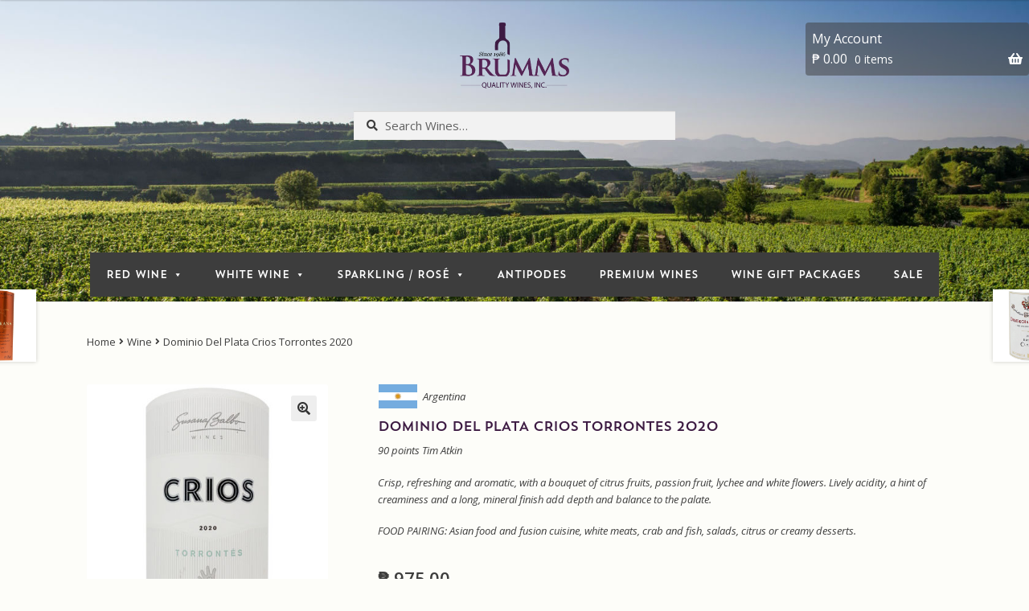

--- FILE ---
content_type: text/html; charset=UTF-8
request_url: https://www.brumms-wines.com/product/dominio-del-plata-crios-torrontes-2020/
body_size: 27614
content:
<!doctype html>
<html lang="en-US">
<head>
<meta charset="UTF-8">
<meta name="viewport" content="width=device-width, initial-scale=1">
<link rel="profile" href="http://gmpg.org/xfn/11">
<link rel="pingback" href="https://www.brumms-wines.com/xmlrpc.php">

<meta name='robots' content='index, follow, max-image-preview:large, max-snippet:-1, max-video-preview:-1' />
	<style>img:is([sizes="auto" i], [sizes^="auto," i]) { contain-intrinsic-size: 3000px 1500px }</style>
	
<!-- Google Tag Manager for WordPress by gtm4wp.com -->
<script data-cfasync="false" data-pagespeed-no-defer>
	var gtm4wp_datalayer_name = "dataLayer";
	var dataLayer = dataLayer || [];
	const gtm4wp_use_sku_instead = false;
	const gtm4wp_currency = 'PHP';
	const gtm4wp_product_per_impression = 10;
	const gtm4wp_clear_ecommerce = false;
	const gtm4wp_datalayer_max_timeout = 2000;
</script>
<!-- End Google Tag Manager for WordPress by gtm4wp.com -->
	<!-- This site is optimized with the Yoast SEO plugin v26.1.1 - https://yoast.com/wordpress/plugins/seo/ -->
	<title>Dominio Del Plata Crios Torrontes 2020 &#8226; BRUMMS QUALITY WINES, INC.</title>
	<link rel="canonical" href="https://www.brumms-wines.com/product/dominio-del-plata-crios-torrontes-2020/" />
	<meta property="og:locale" content="en_US" />
	<meta property="og:type" content="article" />
	<meta property="og:title" content="Dominio Del Plata Crios Torrontes 2020 &#8226; BRUMMS QUALITY WINES, INC." />
	<meta property="og:description" content="90 points Tim Atkin  Crisp, refreshing and aromatic, with a bouquet of citrus fruits, passion fruit, lychee and white flowers. Lively acidity, a hint of creaminess and a long, mineral finish add depth and balance to the palate.  FOOD PAIRING: Asian food and fusion cuisine, white meats, crab and fish, salads, citrus or creamy desserts." />
	<meta property="og:url" content="https://www.brumms-wines.com/product/dominio-del-plata-crios-torrontes-2020/" />
	<meta property="og:site_name" content="BRUMMS QUALITY WINES, INC." />
	<meta property="article:publisher" content="https://www.facebook.com/BrummsQualityWines/" />
	<meta property="article:modified_time" content="2025-10-10T19:46:29+00:00" />
	<meta property="og:image" content="https://www.brumms-wines.com/wp-content/uploads/2021/10/CRT20-2.jpg" />
	<meta property="og:image:width" content="2160" />
	<meta property="og:image:height" content="2160" />
	<meta property="og:image:type" content="image/jpeg" />
	<meta name="twitter:card" content="summary_large_image" />
	<meta name="twitter:label1" content="Est. reading time" />
	<meta name="twitter:data1" content="1 minute" />
	<script type="application/ld+json" class="yoast-schema-graph">{"@context":"https://schema.org","@graph":[{"@type":"WebPage","@id":"https://www.brumms-wines.com/product/dominio-del-plata-crios-torrontes-2020/","url":"https://www.brumms-wines.com/product/dominio-del-plata-crios-torrontes-2020/","name":"Dominio Del Plata Crios Torrontes 2020 &#8226; BRUMMS QUALITY WINES, INC.","isPartOf":{"@id":"https://www.brumms-wines.com/#website"},"primaryImageOfPage":{"@id":"https://www.brumms-wines.com/product/dominio-del-plata-crios-torrontes-2020/#primaryimage"},"image":{"@id":"https://www.brumms-wines.com/product/dominio-del-plata-crios-torrontes-2020/#primaryimage"},"thumbnailUrl":"https://www.brumms-wines.com/wp-content/uploads/2021/10/CRT20-2.jpg","datePublished":"2017-11-27T06:13:53+00:00","dateModified":"2025-10-10T19:46:29+00:00","breadcrumb":{"@id":"https://www.brumms-wines.com/product/dominio-del-plata-crios-torrontes-2020/#breadcrumb"},"inLanguage":"en-US","potentialAction":[{"@type":"ReadAction","target":["https://www.brumms-wines.com/product/dominio-del-plata-crios-torrontes-2020/"]}]},{"@type":"ImageObject","inLanguage":"en-US","@id":"https://www.brumms-wines.com/product/dominio-del-plata-crios-torrontes-2020/#primaryimage","url":"https://www.brumms-wines.com/wp-content/uploads/2021/10/CRT20-2.jpg","contentUrl":"https://www.brumms-wines.com/wp-content/uploads/2021/10/CRT20-2.jpg","width":2160,"height":2160},{"@type":"BreadcrumbList","@id":"https://www.brumms-wines.com/product/dominio-del-plata-crios-torrontes-2020/#breadcrumb","itemListElement":[{"@type":"ListItem","position":1,"name":"Home","item":"https://www.brumms-wines.com/"},{"@type":"ListItem","position":2,"name":"Shop","item":"https://www.brumms-wines.com/shop/"},{"@type":"ListItem","position":3,"name":"Dominio Del Plata Crios Torrontes 2020"}]},{"@type":"WebSite","@id":"https://www.brumms-wines.com/#website","url":"https://www.brumms-wines.com/","name":"BRUMMS QUALITY WINES, INC.","description":"","publisher":{"@id":"https://www.brumms-wines.com/#organization"},"potentialAction":[{"@type":"SearchAction","target":{"@type":"EntryPoint","urlTemplate":"https://www.brumms-wines.com/?s={search_term_string}"},"query-input":{"@type":"PropertyValueSpecification","valueRequired":true,"valueName":"search_term_string"}}],"inLanguage":"en-US"},{"@type":"Organization","@id":"https://www.brumms-wines.com/#organization","name":"Brumms Quality Wines, Inc.","url":"https://www.brumms-wines.com/","logo":{"@type":"ImageObject","inLanguage":"en-US","@id":"https://www.brumms-wines.com/#/schema/logo/image/","url":"https://www.brumms-wines.com/wp-content/uploads/2018/09/brumms_logo_final_small.svg","contentUrl":"https://www.brumms-wines.com/wp-content/uploads/2018/09/brumms_logo_final_small.svg","width":1,"height":1,"caption":"Brumms Quality Wines, Inc."},"image":{"@id":"https://www.brumms-wines.com/#/schema/logo/image/"},"sameAs":["https://www.facebook.com/BrummsQualityWines/","https://www.instagram.com/brummsqualitywines/"]}]}</script>
	<!-- / Yoast SEO plugin. -->


<link rel='dns-prefetch' href='//static.addtoany.com' />
<link rel='dns-prefetch' href='//fonts.googleapis.com' />
<link rel="alternate" type="application/rss+xml" title="BRUMMS QUALITY WINES, INC. &raquo; Feed" href="https://www.brumms-wines.com/feed/" />
<link rel="alternate" type="application/rss+xml" title="BRUMMS QUALITY WINES, INC. &raquo; Comments Feed" href="https://www.brumms-wines.com/comments/feed/" />
<link rel="preload" href="https://www.brumms-wines.com/wp-content/uploads/2018/04/brumms_logo_final_small.svg" as="image" />
<script>
window._wpemojiSettings = {"baseUrl":"https:\/\/s.w.org\/images\/core\/emoji\/16.0.1\/72x72\/","ext":".png","svgUrl":"https:\/\/s.w.org\/images\/core\/emoji\/16.0.1\/svg\/","svgExt":".svg","source":{"concatemoji":"https:\/\/www.brumms-wines.com\/wp-includes\/js\/wp-emoji-release.min.js?ver=6.8.3"}};
/*! This file is auto-generated */
!function(s,n){var o,i,e;function c(e){try{var t={supportTests:e,timestamp:(new Date).valueOf()};sessionStorage.setItem(o,JSON.stringify(t))}catch(e){}}function p(e,t,n){e.clearRect(0,0,e.canvas.width,e.canvas.height),e.fillText(t,0,0);var t=new Uint32Array(e.getImageData(0,0,e.canvas.width,e.canvas.height).data),a=(e.clearRect(0,0,e.canvas.width,e.canvas.height),e.fillText(n,0,0),new Uint32Array(e.getImageData(0,0,e.canvas.width,e.canvas.height).data));return t.every(function(e,t){return e===a[t]})}function u(e,t){e.clearRect(0,0,e.canvas.width,e.canvas.height),e.fillText(t,0,0);for(var n=e.getImageData(16,16,1,1),a=0;a<n.data.length;a++)if(0!==n.data[a])return!1;return!0}function f(e,t,n,a){switch(t){case"flag":return n(e,"\ud83c\udff3\ufe0f\u200d\u26a7\ufe0f","\ud83c\udff3\ufe0f\u200b\u26a7\ufe0f")?!1:!n(e,"\ud83c\udde8\ud83c\uddf6","\ud83c\udde8\u200b\ud83c\uddf6")&&!n(e,"\ud83c\udff4\udb40\udc67\udb40\udc62\udb40\udc65\udb40\udc6e\udb40\udc67\udb40\udc7f","\ud83c\udff4\u200b\udb40\udc67\u200b\udb40\udc62\u200b\udb40\udc65\u200b\udb40\udc6e\u200b\udb40\udc67\u200b\udb40\udc7f");case"emoji":return!a(e,"\ud83e\udedf")}return!1}function g(e,t,n,a){var r="undefined"!=typeof WorkerGlobalScope&&self instanceof WorkerGlobalScope?new OffscreenCanvas(300,150):s.createElement("canvas"),o=r.getContext("2d",{willReadFrequently:!0}),i=(o.textBaseline="top",o.font="600 32px Arial",{});return e.forEach(function(e){i[e]=t(o,e,n,a)}),i}function t(e){var t=s.createElement("script");t.src=e,t.defer=!0,s.head.appendChild(t)}"undefined"!=typeof Promise&&(o="wpEmojiSettingsSupports",i=["flag","emoji"],n.supports={everything:!0,everythingExceptFlag:!0},e=new Promise(function(e){s.addEventListener("DOMContentLoaded",e,{once:!0})}),new Promise(function(t){var n=function(){try{var e=JSON.parse(sessionStorage.getItem(o));if("object"==typeof e&&"number"==typeof e.timestamp&&(new Date).valueOf()<e.timestamp+604800&&"object"==typeof e.supportTests)return e.supportTests}catch(e){}return null}();if(!n){if("undefined"!=typeof Worker&&"undefined"!=typeof OffscreenCanvas&&"undefined"!=typeof URL&&URL.createObjectURL&&"undefined"!=typeof Blob)try{var e="postMessage("+g.toString()+"("+[JSON.stringify(i),f.toString(),p.toString(),u.toString()].join(",")+"));",a=new Blob([e],{type:"text/javascript"}),r=new Worker(URL.createObjectURL(a),{name:"wpTestEmojiSupports"});return void(r.onmessage=function(e){c(n=e.data),r.terminate(),t(n)})}catch(e){}c(n=g(i,f,p,u))}t(n)}).then(function(e){for(var t in e)n.supports[t]=e[t],n.supports.everything=n.supports.everything&&n.supports[t],"flag"!==t&&(n.supports.everythingExceptFlag=n.supports.everythingExceptFlag&&n.supports[t]);n.supports.everythingExceptFlag=n.supports.everythingExceptFlag&&!n.supports.flag,n.DOMReady=!1,n.readyCallback=function(){n.DOMReady=!0}}).then(function(){return e}).then(function(){var e;n.supports.everything||(n.readyCallback(),(e=n.source||{}).concatemoji?t(e.concatemoji):e.wpemoji&&e.twemoji&&(t(e.twemoji),t(e.wpemoji)))}))}((window,document),window._wpemojiSettings);
</script>
<style id='wp-emoji-styles-inline-css'>

	img.wp-smiley, img.emoji {
		display: inline !important;
		border: none !important;
		box-shadow: none !important;
		height: 1em !important;
		width: 1em !important;
		margin: 0 0.07em !important;
		vertical-align: -0.1em !important;
		background: none !important;
		padding: 0 !important;
	}
</style>
<link rel='stylesheet' id='wp-block-library-css' href='https://www.brumms-wines.com/wp-includes/css/dist/block-library/style.min.css?ver=6.8.3' media='all' />
<style id='wp-block-library-theme-inline-css'>
.wp-block-audio :where(figcaption){color:#555;font-size:13px;text-align:center}.is-dark-theme .wp-block-audio :where(figcaption){color:#ffffffa6}.wp-block-audio{margin:0 0 1em}.wp-block-code{border:1px solid #ccc;border-radius:4px;font-family:Menlo,Consolas,monaco,monospace;padding:.8em 1em}.wp-block-embed :where(figcaption){color:#555;font-size:13px;text-align:center}.is-dark-theme .wp-block-embed :where(figcaption){color:#ffffffa6}.wp-block-embed{margin:0 0 1em}.blocks-gallery-caption{color:#555;font-size:13px;text-align:center}.is-dark-theme .blocks-gallery-caption{color:#ffffffa6}:root :where(.wp-block-image figcaption){color:#555;font-size:13px;text-align:center}.is-dark-theme :root :where(.wp-block-image figcaption){color:#ffffffa6}.wp-block-image{margin:0 0 1em}.wp-block-pullquote{border-bottom:4px solid;border-top:4px solid;color:currentColor;margin-bottom:1.75em}.wp-block-pullquote cite,.wp-block-pullquote footer,.wp-block-pullquote__citation{color:currentColor;font-size:.8125em;font-style:normal;text-transform:uppercase}.wp-block-quote{border-left:.25em solid;margin:0 0 1.75em;padding-left:1em}.wp-block-quote cite,.wp-block-quote footer{color:currentColor;font-size:.8125em;font-style:normal;position:relative}.wp-block-quote:where(.has-text-align-right){border-left:none;border-right:.25em solid;padding-left:0;padding-right:1em}.wp-block-quote:where(.has-text-align-center){border:none;padding-left:0}.wp-block-quote.is-large,.wp-block-quote.is-style-large,.wp-block-quote:where(.is-style-plain){border:none}.wp-block-search .wp-block-search__label{font-weight:700}.wp-block-search__button{border:1px solid #ccc;padding:.375em .625em}:where(.wp-block-group.has-background){padding:1.25em 2.375em}.wp-block-separator.has-css-opacity{opacity:.4}.wp-block-separator{border:none;border-bottom:2px solid;margin-left:auto;margin-right:auto}.wp-block-separator.has-alpha-channel-opacity{opacity:1}.wp-block-separator:not(.is-style-wide):not(.is-style-dots){width:100px}.wp-block-separator.has-background:not(.is-style-dots){border-bottom:none;height:1px}.wp-block-separator.has-background:not(.is-style-wide):not(.is-style-dots){height:2px}.wp-block-table{margin:0 0 1em}.wp-block-table td,.wp-block-table th{word-break:normal}.wp-block-table :where(figcaption){color:#555;font-size:13px;text-align:center}.is-dark-theme .wp-block-table :where(figcaption){color:#ffffffa6}.wp-block-video :where(figcaption){color:#555;font-size:13px;text-align:center}.is-dark-theme .wp-block-video :where(figcaption){color:#ffffffa6}.wp-block-video{margin:0 0 1em}:root :where(.wp-block-template-part.has-background){margin-bottom:0;margin-top:0;padding:1.25em 2.375em}
</style>
<style id='classic-theme-styles-inline-css'>
/*! This file is auto-generated */
.wp-block-button__link{color:#fff;background-color:#32373c;border-radius:9999px;box-shadow:none;text-decoration:none;padding:calc(.667em + 2px) calc(1.333em + 2px);font-size:1.125em}.wp-block-file__button{background:#32373c;color:#fff;text-decoration:none}
</style>
<link rel='stylesheet' id='eedee-gutenslider-init-css' href='https://www.brumms-wines.com/wp-content/plugins/gutenslider/build/gutenslider-init.css?ver=1760120623' media='all' />
<link rel='stylesheet' id='storefront-gutenberg-blocks-css' href='https://www.brumms-wines.com/wp-content/themes/storefront/assets/css/base/gutenberg-blocks.css?ver=4.6.1' media='all' />
<style id='storefront-gutenberg-blocks-inline-css'>

				.wp-block-button__link:not(.has-text-color) {
					color: #333333;
				}

				.wp-block-button__link:not(.has-text-color):hover,
				.wp-block-button__link:not(.has-text-color):focus,
				.wp-block-button__link:not(.has-text-color):active {
					color: #333333;
				}

				.wp-block-button__link:not(.has-background) {
					background-color: #eeeeee;
				}

				.wp-block-button__link:not(.has-background):hover,
				.wp-block-button__link:not(.has-background):focus,
				.wp-block-button__link:not(.has-background):active {
					border-color: #d5d5d5;
					background-color: #d5d5d5;
				}

				.wc-block-grid__products .wc-block-grid__product .wp-block-button__link {
					background-color: #eeeeee;
					border-color: #eeeeee;
					color: #333333;
				}

				.wp-block-quote footer,
				.wp-block-quote cite,
				.wp-block-quote__citation {
					color: #6d6d6d;
				}

				.wp-block-pullquote cite,
				.wp-block-pullquote footer,
				.wp-block-pullquote__citation {
					color: #6d6d6d;
				}

				.wp-block-image figcaption {
					color: #6d6d6d;
				}

				.wp-block-separator.is-style-dots::before {
					color: #3d3d3d;
				}

				.wp-block-file a.wp-block-file__button {
					color: #333333;
					background-color: #eeeeee;
					border-color: #eeeeee;
				}

				.wp-block-file a.wp-block-file__button:hover,
				.wp-block-file a.wp-block-file__button:focus,
				.wp-block-file a.wp-block-file__button:active {
					color: #333333;
					background-color: #d5d5d5;
				}

				.wp-block-code,
				.wp-block-preformatted pre {
					color: #6d6d6d;
				}

				.wp-block-table:not( .has-background ):not( .is-style-stripes ) tbody tr:nth-child(2n) td {
					background-color: #fdfdfd;
				}

				.wp-block-cover .wp-block-cover__inner-container h1:not(.has-text-color),
				.wp-block-cover .wp-block-cover__inner-container h2:not(.has-text-color),
				.wp-block-cover .wp-block-cover__inner-container h3:not(.has-text-color),
				.wp-block-cover .wp-block-cover__inner-container h4:not(.has-text-color),
				.wp-block-cover .wp-block-cover__inner-container h5:not(.has-text-color),
				.wp-block-cover .wp-block-cover__inner-container h6:not(.has-text-color) {
					color: #000000;
				}

				.wc-block-components-price-slider__range-input-progress,
				.rtl .wc-block-components-price-slider__range-input-progress {
					--range-color: #3d1b43;
				}

				/* Target only IE11 */
				@media all and (-ms-high-contrast: none), (-ms-high-contrast: active) {
					.wc-block-components-price-slider__range-input-progress {
						background: #3d1b43;
					}
				}

				.wc-block-components-button:not(.is-link) {
					background-color: #333333;
					color: #ffffff;
				}

				.wc-block-components-button:not(.is-link):hover,
				.wc-block-components-button:not(.is-link):focus,
				.wc-block-components-button:not(.is-link):active {
					background-color: #1a1a1a;
					color: #ffffff;
				}

				.wc-block-components-button:not(.is-link):disabled {
					background-color: #333333;
					color: #ffffff;
				}

				.wc-block-cart__submit-container {
					background-color: #ffffff;
				}

				.wc-block-cart__submit-container::before {
					color: rgba(220,220,220,0.5);
				}

				.wc-block-components-order-summary-item__quantity {
					background-color: #ffffff;
					border-color: #6d6d6d;
					box-shadow: 0 0 0 2px #ffffff;
					color: #6d6d6d;
				}
			
</style>
<style id='global-styles-inline-css'>
:root{--wp--preset--aspect-ratio--square: 1;--wp--preset--aspect-ratio--4-3: 4/3;--wp--preset--aspect-ratio--3-4: 3/4;--wp--preset--aspect-ratio--3-2: 3/2;--wp--preset--aspect-ratio--2-3: 2/3;--wp--preset--aspect-ratio--16-9: 16/9;--wp--preset--aspect-ratio--9-16: 9/16;--wp--preset--color--black: #000000;--wp--preset--color--cyan-bluish-gray: #abb8c3;--wp--preset--color--white: #ffffff;--wp--preset--color--pale-pink: #f78da7;--wp--preset--color--vivid-red: #cf2e2e;--wp--preset--color--luminous-vivid-orange: #ff6900;--wp--preset--color--luminous-vivid-amber: #fcb900;--wp--preset--color--light-green-cyan: #7bdcb5;--wp--preset--color--vivid-green-cyan: #00d084;--wp--preset--color--pale-cyan-blue: #8ed1fc;--wp--preset--color--vivid-cyan-blue: #0693e3;--wp--preset--color--vivid-purple: #9b51e0;--wp--preset--gradient--vivid-cyan-blue-to-vivid-purple: linear-gradient(135deg,rgba(6,147,227,1) 0%,rgb(155,81,224) 100%);--wp--preset--gradient--light-green-cyan-to-vivid-green-cyan: linear-gradient(135deg,rgb(122,220,180) 0%,rgb(0,208,130) 100%);--wp--preset--gradient--luminous-vivid-amber-to-luminous-vivid-orange: linear-gradient(135deg,rgba(252,185,0,1) 0%,rgba(255,105,0,1) 100%);--wp--preset--gradient--luminous-vivid-orange-to-vivid-red: linear-gradient(135deg,rgba(255,105,0,1) 0%,rgb(207,46,46) 100%);--wp--preset--gradient--very-light-gray-to-cyan-bluish-gray: linear-gradient(135deg,rgb(238,238,238) 0%,rgb(169,184,195) 100%);--wp--preset--gradient--cool-to-warm-spectrum: linear-gradient(135deg,rgb(74,234,220) 0%,rgb(151,120,209) 20%,rgb(207,42,186) 40%,rgb(238,44,130) 60%,rgb(251,105,98) 80%,rgb(254,248,76) 100%);--wp--preset--gradient--blush-light-purple: linear-gradient(135deg,rgb(255,206,236) 0%,rgb(152,150,240) 100%);--wp--preset--gradient--blush-bordeaux: linear-gradient(135deg,rgb(254,205,165) 0%,rgb(254,45,45) 50%,rgb(107,0,62) 100%);--wp--preset--gradient--luminous-dusk: linear-gradient(135deg,rgb(255,203,112) 0%,rgb(199,81,192) 50%,rgb(65,88,208) 100%);--wp--preset--gradient--pale-ocean: linear-gradient(135deg,rgb(255,245,203) 0%,rgb(182,227,212) 50%,rgb(51,167,181) 100%);--wp--preset--gradient--electric-grass: linear-gradient(135deg,rgb(202,248,128) 0%,rgb(113,206,126) 100%);--wp--preset--gradient--midnight: linear-gradient(135deg,rgb(2,3,129) 0%,rgb(40,116,252) 100%);--wp--preset--font-size--small: 14px;--wp--preset--font-size--medium: 23px;--wp--preset--font-size--large: 26px;--wp--preset--font-size--x-large: 42px;--wp--preset--font-size--normal: 16px;--wp--preset--font-size--huge: 37px;--wp--preset--spacing--20: 0.44rem;--wp--preset--spacing--30: 0.67rem;--wp--preset--spacing--40: 1rem;--wp--preset--spacing--50: 1.5rem;--wp--preset--spacing--60: 2.25rem;--wp--preset--spacing--70: 3.38rem;--wp--preset--spacing--80: 5.06rem;--wp--preset--shadow--natural: 6px 6px 9px rgba(0, 0, 0, 0.2);--wp--preset--shadow--deep: 12px 12px 50px rgba(0, 0, 0, 0.4);--wp--preset--shadow--sharp: 6px 6px 0px rgba(0, 0, 0, 0.2);--wp--preset--shadow--outlined: 6px 6px 0px -3px rgba(255, 255, 255, 1), 6px 6px rgba(0, 0, 0, 1);--wp--preset--shadow--crisp: 6px 6px 0px rgba(0, 0, 0, 1);}:root :where(.is-layout-flow) > :first-child{margin-block-start: 0;}:root :where(.is-layout-flow) > :last-child{margin-block-end: 0;}:root :where(.is-layout-flow) > *{margin-block-start: 24px;margin-block-end: 0;}:root :where(.is-layout-constrained) > :first-child{margin-block-start: 0;}:root :where(.is-layout-constrained) > :last-child{margin-block-end: 0;}:root :where(.is-layout-constrained) > *{margin-block-start: 24px;margin-block-end: 0;}:root :where(.is-layout-flex){gap: 24px;}:root :where(.is-layout-grid){gap: 24px;}body .is-layout-flex{display: flex;}.is-layout-flex{flex-wrap: wrap;align-items: center;}.is-layout-flex > :is(*, div){margin: 0;}body .is-layout-grid{display: grid;}.is-layout-grid > :is(*, div){margin: 0;}.has-black-color{color: var(--wp--preset--color--black) !important;}.has-cyan-bluish-gray-color{color: var(--wp--preset--color--cyan-bluish-gray) !important;}.has-white-color{color: var(--wp--preset--color--white) !important;}.has-pale-pink-color{color: var(--wp--preset--color--pale-pink) !important;}.has-vivid-red-color{color: var(--wp--preset--color--vivid-red) !important;}.has-luminous-vivid-orange-color{color: var(--wp--preset--color--luminous-vivid-orange) !important;}.has-luminous-vivid-amber-color{color: var(--wp--preset--color--luminous-vivid-amber) !important;}.has-light-green-cyan-color{color: var(--wp--preset--color--light-green-cyan) !important;}.has-vivid-green-cyan-color{color: var(--wp--preset--color--vivid-green-cyan) !important;}.has-pale-cyan-blue-color{color: var(--wp--preset--color--pale-cyan-blue) !important;}.has-vivid-cyan-blue-color{color: var(--wp--preset--color--vivid-cyan-blue) !important;}.has-vivid-purple-color{color: var(--wp--preset--color--vivid-purple) !important;}.has-black-background-color{background-color: var(--wp--preset--color--black) !important;}.has-cyan-bluish-gray-background-color{background-color: var(--wp--preset--color--cyan-bluish-gray) !important;}.has-white-background-color{background-color: var(--wp--preset--color--white) !important;}.has-pale-pink-background-color{background-color: var(--wp--preset--color--pale-pink) !important;}.has-vivid-red-background-color{background-color: var(--wp--preset--color--vivid-red) !important;}.has-luminous-vivid-orange-background-color{background-color: var(--wp--preset--color--luminous-vivid-orange) !important;}.has-luminous-vivid-amber-background-color{background-color: var(--wp--preset--color--luminous-vivid-amber) !important;}.has-light-green-cyan-background-color{background-color: var(--wp--preset--color--light-green-cyan) !important;}.has-vivid-green-cyan-background-color{background-color: var(--wp--preset--color--vivid-green-cyan) !important;}.has-pale-cyan-blue-background-color{background-color: var(--wp--preset--color--pale-cyan-blue) !important;}.has-vivid-cyan-blue-background-color{background-color: var(--wp--preset--color--vivid-cyan-blue) !important;}.has-vivid-purple-background-color{background-color: var(--wp--preset--color--vivid-purple) !important;}.has-black-border-color{border-color: var(--wp--preset--color--black) !important;}.has-cyan-bluish-gray-border-color{border-color: var(--wp--preset--color--cyan-bluish-gray) !important;}.has-white-border-color{border-color: var(--wp--preset--color--white) !important;}.has-pale-pink-border-color{border-color: var(--wp--preset--color--pale-pink) !important;}.has-vivid-red-border-color{border-color: var(--wp--preset--color--vivid-red) !important;}.has-luminous-vivid-orange-border-color{border-color: var(--wp--preset--color--luminous-vivid-orange) !important;}.has-luminous-vivid-amber-border-color{border-color: var(--wp--preset--color--luminous-vivid-amber) !important;}.has-light-green-cyan-border-color{border-color: var(--wp--preset--color--light-green-cyan) !important;}.has-vivid-green-cyan-border-color{border-color: var(--wp--preset--color--vivid-green-cyan) !important;}.has-pale-cyan-blue-border-color{border-color: var(--wp--preset--color--pale-cyan-blue) !important;}.has-vivid-cyan-blue-border-color{border-color: var(--wp--preset--color--vivid-cyan-blue) !important;}.has-vivid-purple-border-color{border-color: var(--wp--preset--color--vivid-purple) !important;}.has-vivid-cyan-blue-to-vivid-purple-gradient-background{background: var(--wp--preset--gradient--vivid-cyan-blue-to-vivid-purple) !important;}.has-light-green-cyan-to-vivid-green-cyan-gradient-background{background: var(--wp--preset--gradient--light-green-cyan-to-vivid-green-cyan) !important;}.has-luminous-vivid-amber-to-luminous-vivid-orange-gradient-background{background: var(--wp--preset--gradient--luminous-vivid-amber-to-luminous-vivid-orange) !important;}.has-luminous-vivid-orange-to-vivid-red-gradient-background{background: var(--wp--preset--gradient--luminous-vivid-orange-to-vivid-red) !important;}.has-very-light-gray-to-cyan-bluish-gray-gradient-background{background: var(--wp--preset--gradient--very-light-gray-to-cyan-bluish-gray) !important;}.has-cool-to-warm-spectrum-gradient-background{background: var(--wp--preset--gradient--cool-to-warm-spectrum) !important;}.has-blush-light-purple-gradient-background{background: var(--wp--preset--gradient--blush-light-purple) !important;}.has-blush-bordeaux-gradient-background{background: var(--wp--preset--gradient--blush-bordeaux) !important;}.has-luminous-dusk-gradient-background{background: var(--wp--preset--gradient--luminous-dusk) !important;}.has-pale-ocean-gradient-background{background: var(--wp--preset--gradient--pale-ocean) !important;}.has-electric-grass-gradient-background{background: var(--wp--preset--gradient--electric-grass) !important;}.has-midnight-gradient-background{background: var(--wp--preset--gradient--midnight) !important;}.has-small-font-size{font-size: var(--wp--preset--font-size--small) !important;}.has-medium-font-size{font-size: var(--wp--preset--font-size--medium) !important;}.has-large-font-size{font-size: var(--wp--preset--font-size--large) !important;}.has-x-large-font-size{font-size: var(--wp--preset--font-size--x-large) !important;}
:root :where(.wp-block-pullquote){font-size: 1.5em;line-height: 1.6;}
</style>
<style id='age-gate-custom-inline-css'>
:root{--ag-background-color: rgba(61,27,67,0.1);--ag-background-image-position: center center;--ag-background-image-opacity: 0.1;--ag-blur: 5px;}
</style>
<link rel='stylesheet' id='age-gate-css' href='https://www.brumms-wines.com/wp-content/plugins/age-gate/dist/main.css?ver=3.7.1' media='all' />
<style id='age-gate-options-inline-css'>
:root{--ag-background-color: rgba(61,27,67,0.1);--ag-background-image-position: center center;--ag-background-image-opacity: 0.1;--ag-blur: 5px;}
</style>
<link rel='stylesheet' id='contact-form-7-css' href='https://www.brumms-wines.com/wp-content/plugins/contact-form-7/includes/css/styles.css?ver=6.1.2' media='all' />
<link rel='stylesheet' id='wpcee_front_bootstrap-css' href='https://www.brumms-wines.com/wp-content/plugins/woo-product-page-social-share/assets/css/bootstrap.css?ver=6.8.3' media='all' />
<link rel='stylesheet' id='wpcee_front_end-css' href='https://www.brumms-wines.com/wp-content/plugins/woo-product-page-social-share/assets/css/front_style.css?ver=6.8.3' media='all' />
<link rel='stylesheet' id='photoswipe-css' href='https://www.brumms-wines.com/wp-content/plugins/woocommerce/assets/css/photoswipe/photoswipe.min.css?ver=10.4.3' media='all' />
<link rel='stylesheet' id='photoswipe-default-skin-css' href='https://www.brumms-wines.com/wp-content/plugins/woocommerce/assets/css/photoswipe/default-skin/default-skin.min.css?ver=10.4.3' media='all' />
<style id='woocommerce-inline-inline-css'>
.woocommerce form .form-row .required { visibility: visible; }
</style>
<link rel='stylesheet' id='megamenu-css' href='https://www.brumms-wines.com/wp-content/uploads/maxmegamenu/style.css?ver=5f6985' media='all' />
<link rel='stylesheet' id='dashicons-css' href='https://www.brumms-wines.com/wp-includes/css/dashicons.min.css?ver=6.8.3' media='all' />
<link rel='stylesheet' id='wccs-public-css' href='https://www.brumms-wines.com/wp-content/plugins/easy-woocommerce-discounts/public/css/wccs-public.min.css?ver=6.8.3' media='all' />
<link rel='stylesheet' id='trendSensOne-css' href='https://www.brumms-wines.com/wp-content/themes/brumms/fonts/trendSensOne/MyFontsWebfontsKit.css?ver=6.8.3' media='all' />
<link rel='stylesheet' id='font-awesome-css' href='https://www.brumms-wines.com/wp-content/themes/brumms/fonts/font-awesome/css/font-awesome.min.css?ver=6.8.3' media='all' />
<link rel='stylesheet' id='brumms-google-fonts-css' href='https://fonts.googleapis.com/css?family=Allura%7COpen+Sans%3A400%2C400i%2C600%2C600i&#038;ver=6.8.3' media='all' />
<link rel='stylesheet' id='storefront-style-css' href='https://www.brumms-wines.com/wp-content/themes/storefront/style.css?ver=4.6.1' media='all' />
<style id='storefront-style-inline-css'>

			.main-navigation ul li a,
			.site-title a,
			ul.menu li a,
			.site-branding h1 a,
			button.menu-toggle,
			button.menu-toggle:hover,
			.handheld-navigation .dropdown-toggle {
				color: #333333;
			}

			button.menu-toggle,
			button.menu-toggle:hover {
				border-color: #333333;
			}

			.main-navigation ul li a:hover,
			.main-navigation ul li:hover > a,
			.site-title a:hover,
			.site-header ul.menu li.current-menu-item > a {
				color: #747474;
			}

			table:not( .has-background ) th {
				background-color: #f8f8f8;
			}

			table:not( .has-background ) tbody td {
				background-color: #fdfdfd;
			}

			table:not( .has-background ) tbody tr:nth-child(2n) td,
			fieldset,
			fieldset legend {
				background-color: #fbfbfb;
			}

			.site-header,
			.secondary-navigation ul ul,
			.main-navigation ul.menu > li.menu-item-has-children:after,
			.secondary-navigation ul.menu ul,
			.storefront-handheld-footer-bar,
			.storefront-handheld-footer-bar ul li > a,
			.storefront-handheld-footer-bar ul li.search .site-search,
			button.menu-toggle,
			button.menu-toggle:hover {
				background-color: #ffffff;
			}

			p.site-description,
			.site-header,
			.storefront-handheld-footer-bar {
				color: #404040;
			}

			button.menu-toggle:after,
			button.menu-toggle:before,
			button.menu-toggle span:before {
				background-color: #333333;
			}

			h1, h2, h3, h4, h5, h6, .wc-block-grid__product-title {
				color: #3d3d3d;
			}

			.widget h1 {
				border-bottom-color: #3d3d3d;
			}

			body,
			.secondary-navigation a {
				color: #6d6d6d;
			}

			.widget-area .widget a,
			.hentry .entry-header .posted-on a,
			.hentry .entry-header .post-author a,
			.hentry .entry-header .post-comments a,
			.hentry .entry-header .byline a {
				color: #727272;
			}

			a {
				color: #3d1b43;
			}

			a:focus,
			button:focus,
			.button.alt:focus,
			input:focus,
			textarea:focus,
			input[type="button"]:focus,
			input[type="reset"]:focus,
			input[type="submit"]:focus,
			input[type="email"]:focus,
			input[type="tel"]:focus,
			input[type="url"]:focus,
			input[type="password"]:focus,
			input[type="search"]:focus {
				outline-color: #3d1b43;
			}

			button, input[type="button"], input[type="reset"], input[type="submit"], .button, .widget a.button {
				background-color: #eeeeee;
				border-color: #eeeeee;
				color: #333333;
			}

			button:hover, input[type="button"]:hover, input[type="reset"]:hover, input[type="submit"]:hover, .button:hover, .widget a.button:hover {
				background-color: #d5d5d5;
				border-color: #d5d5d5;
				color: #333333;
			}

			button.alt, input[type="button"].alt, input[type="reset"].alt, input[type="submit"].alt, .button.alt, .widget-area .widget a.button.alt {
				background-color: #333333;
				border-color: #333333;
				color: #ffffff;
			}

			button.alt:hover, input[type="button"].alt:hover, input[type="reset"].alt:hover, input[type="submit"].alt:hover, .button.alt:hover, .widget-area .widget a.button.alt:hover {
				background-color: #1a1a1a;
				border-color: #1a1a1a;
				color: #ffffff;
			}

			.pagination .page-numbers li .page-numbers.current {
				background-color: #e6e6e6;
				color: #636363;
			}

			#comments .comment-list .comment-content .comment-text {
				background-color: #f8f8f8;
			}

			.site-footer {
				background-color: #f0f0f0;
				color: #6d6d6d;
			}

			.site-footer a:not(.button):not(.components-button) {
				color: #333333;
			}

			.site-footer .storefront-handheld-footer-bar a:not(.button):not(.components-button) {
				color: #333333;
			}

			.site-footer h1, .site-footer h2, .site-footer h3, .site-footer h4, .site-footer h5, .site-footer h6, .site-footer .widget .widget-title, .site-footer .widget .widgettitle {
				color: #333333;
			}

			.page-template-template-homepage.has-post-thumbnail .type-page.has-post-thumbnail .entry-title {
				color: #000000;
			}

			.page-template-template-homepage.has-post-thumbnail .type-page.has-post-thumbnail .entry-content {
				color: #000000;
			}

			@media screen and ( min-width: 768px ) {
				.secondary-navigation ul.menu a:hover {
					color: #595959;
				}

				.secondary-navigation ul.menu a {
					color: #404040;
				}

				.main-navigation ul.menu ul.sub-menu,
				.main-navigation ul.nav-menu ul.children {
					background-color: #f0f0f0;
				}

				.site-header {
					border-bottom-color: #f0f0f0;
				}
			}
</style>
<link rel='stylesheet' id='child-style-css' href='https://www.brumms-wines.com/wp-content/themes/brumms/style.css?ver=6.8.3' media='all' />
<link rel='stylesheet' id='storefront-icons-css' href='https://www.brumms-wines.com/wp-content/themes/storefront/assets/css/base/icons.css?ver=4.6.1' media='all' />
<link rel='stylesheet' id='storefront-fonts-css' href='https://fonts.googleapis.com/css?family=Source+Sans+Pro%3A400%2C300%2C300italic%2C400italic%2C600%2C700%2C900&#038;subset=latin%2Clatin-ext&#038;ver=4.6.1' media='all' />
<link rel='stylesheet' id='wcgwp-css-css' href='https://www.brumms-wines.com/wp-content/plugins/woocommerce-gift-wrapper/assets/v6/css/wcgwp.min.css?ver=6.32' media='all' />
<link rel='stylesheet' id='wcgwp-modal-css-css' href='https://www.brumms-wines.com/wp-content/plugins/woocommerce-gift-wrapper/assets/v6/css/wcgwp-modal.min.css?ver=6.32' media='all' />
<link rel='stylesheet' id='storefront-woocommerce-style-css' href='https://www.brumms-wines.com/wp-content/themes/storefront/assets/css/woocommerce/woocommerce.css?ver=4.6.1' media='all' />
<style id='storefront-woocommerce-style-inline-css'>
@font-face {
				font-family: star;
				src: url(https://www.brumms-wines.com/wp-content/plugins/woocommerce/assets/fonts/star.eot);
				src:
					url(https://www.brumms-wines.com/wp-content/plugins/woocommerce/assets/fonts/star.eot?#iefix) format("embedded-opentype"),
					url(https://www.brumms-wines.com/wp-content/plugins/woocommerce/assets/fonts/star.woff) format("woff"),
					url(https://www.brumms-wines.com/wp-content/plugins/woocommerce/assets/fonts/star.ttf) format("truetype"),
					url(https://www.brumms-wines.com/wp-content/plugins/woocommerce/assets/fonts/star.svg#star) format("svg");
				font-weight: 400;
				font-style: normal;
			}
			@font-face {
				font-family: WooCommerce;
				src: url(https://www.brumms-wines.com/wp-content/plugins/woocommerce/assets/fonts/WooCommerce.eot);
				src:
					url(https://www.brumms-wines.com/wp-content/plugins/woocommerce/assets/fonts/WooCommerce.eot?#iefix) format("embedded-opentype"),
					url(https://www.brumms-wines.com/wp-content/plugins/woocommerce/assets/fonts/WooCommerce.woff) format("woff"),
					url(https://www.brumms-wines.com/wp-content/plugins/woocommerce/assets/fonts/WooCommerce.ttf) format("truetype"),
					url(https://www.brumms-wines.com/wp-content/plugins/woocommerce/assets/fonts/WooCommerce.svg#WooCommerce) format("svg");
				font-weight: 400;
				font-style: normal;
			}

			a.cart-contents,
			.site-header-cart .widget_shopping_cart a {
				color: #333333;
			}

			a.cart-contents:hover,
			.site-header-cart .widget_shopping_cart a:hover,
			.site-header-cart:hover > li > a {
				color: #747474;
			}

			table.cart td.product-remove,
			table.cart td.actions {
				border-top-color: #ffffff;
			}

			.storefront-handheld-footer-bar ul li.cart .count {
				background-color: #333333;
				color: #ffffff;
				border-color: #ffffff;
			}

			.woocommerce-tabs ul.tabs li.active a,
			ul.products li.product .price,
			.onsale,
			.wc-block-grid__product-onsale,
			.widget_search form:before,
			.widget_product_search form:before {
				color: #6d6d6d;
			}

			.woocommerce-breadcrumb a,
			a.woocommerce-review-link,
			.product_meta a {
				color: #727272;
			}

			.wc-block-grid__product-onsale,
			.onsale {
				border-color: #6d6d6d;
			}

			.star-rating span:before,
			.quantity .plus, .quantity .minus,
			p.stars a:hover:after,
			p.stars a:after,
			.star-rating span:before,
			#payment .payment_methods li input[type=radio]:first-child:checked+label:before {
				color: #3d1b43;
			}

			.widget_price_filter .ui-slider .ui-slider-range,
			.widget_price_filter .ui-slider .ui-slider-handle {
				background-color: #3d1b43;
			}

			.order_details {
				background-color: #f8f8f8;
			}

			.order_details > li {
				border-bottom: 1px dotted #e3e3e3;
			}

			.order_details:before,
			.order_details:after {
				background: -webkit-linear-gradient(transparent 0,transparent 0),-webkit-linear-gradient(135deg,#f8f8f8 33.33%,transparent 33.33%),-webkit-linear-gradient(45deg,#f8f8f8 33.33%,transparent 33.33%)
			}

			#order_review {
				background-color: #ffffff;
			}

			#payment .payment_methods > li .payment_box,
			#payment .place-order {
				background-color: #fafafa;
			}

			#payment .payment_methods > li:not(.woocommerce-notice) {
				background-color: #f5f5f5;
			}

			#payment .payment_methods > li:not(.woocommerce-notice):hover {
				background-color: #f0f0f0;
			}

			.woocommerce-pagination .page-numbers li .page-numbers.current {
				background-color: #e6e6e6;
				color: #636363;
			}

			.wc-block-grid__product-onsale,
			.onsale,
			.woocommerce-pagination .page-numbers li .page-numbers:not(.current) {
				color: #6d6d6d;
			}

			p.stars a:before,
			p.stars a:hover~a:before,
			p.stars.selected a.active~a:before {
				color: #6d6d6d;
			}

			p.stars.selected a.active:before,
			p.stars:hover a:before,
			p.stars.selected a:not(.active):before,
			p.stars.selected a.active:before {
				color: #3d1b43;
			}

			.single-product div.product .woocommerce-product-gallery .woocommerce-product-gallery__trigger {
				background-color: #eeeeee;
				color: #333333;
			}

			.single-product div.product .woocommerce-product-gallery .woocommerce-product-gallery__trigger:hover {
				background-color: #d5d5d5;
				border-color: #d5d5d5;
				color: #333333;
			}

			.button.added_to_cart:focus,
			.button.wc-forward:focus {
				outline-color: #3d1b43;
			}

			.added_to_cart,
			.site-header-cart .widget_shopping_cart a.button,
			.wc-block-grid__products .wc-block-grid__product .wp-block-button__link {
				background-color: #eeeeee;
				border-color: #eeeeee;
				color: #333333;
			}

			.added_to_cart:hover,
			.site-header-cart .widget_shopping_cart a.button:hover,
			.wc-block-grid__products .wc-block-grid__product .wp-block-button__link:hover {
				background-color: #d5d5d5;
				border-color: #d5d5d5;
				color: #333333;
			}

			.added_to_cart.alt, .added_to_cart, .widget a.button.checkout {
				background-color: #333333;
				border-color: #333333;
				color: #ffffff;
			}

			.added_to_cart.alt:hover, .added_to_cart:hover, .widget a.button.checkout:hover {
				background-color: #1a1a1a;
				border-color: #1a1a1a;
				color: #ffffff;
			}

			.button.loading {
				color: #eeeeee;
			}

			.button.loading:hover {
				background-color: #eeeeee;
			}

			.button.loading:after {
				color: #333333;
			}

			@media screen and ( min-width: 768px ) {
				.site-header-cart .widget_shopping_cart,
				.site-header .product_list_widget li .quantity {
					color: #404040;
				}

				.site-header-cart .widget_shopping_cart .buttons,
				.site-header-cart .widget_shopping_cart .total {
					background-color: #f5f5f5;
				}

				.site-header-cart .widget_shopping_cart {
					background-color: #f0f0f0;
				}
			}
				.storefront-product-pagination a {
					color: #6d6d6d;
					background-color: #ffffff;
				}
				.storefront-sticky-add-to-cart {
					color: #6d6d6d;
					background-color: #ffffff;
				}

				.storefront-sticky-add-to-cart a:not(.button) {
					color: #333333;
				}
</style>
<link rel='stylesheet' id='storefront-child-style-css' href='https://www.brumms-wines.com/wp-content/themes/brumms/style.css?ver=6.8.3' media='all' />
<link rel='stylesheet' id='storefront-woocommerce-brands-style-css' href='https://www.brumms-wines.com/wp-content/themes/storefront/assets/css/woocommerce/extensions/brands.css?ver=4.6.1' media='all' />
<script async src="//static.addtoany.com/menu/page.js?ver=6.8.3" id="wpss_addtoany_script-js"></script>
<script src="https://www.brumms-wines.com/wp-includes/js/jquery/jquery.min.js?ver=3.7.1" id="jquery-core-js"></script>
<script src="https://www.brumms-wines.com/wp-includes/js/jquery/jquery-migrate.min.js?ver=3.4.1" id="jquery-migrate-js"></script>
<script src="https://www.brumms-wines.com/wp-content/plugins/woo-product-page-social-share/assets/js/script.js?ver=1" id="wpcee_frontend_js-js"></script>
<script src="https://www.brumms-wines.com/wp-content/plugins/woocommerce/assets/js/jquery-blockui/jquery.blockUI.min.js?ver=2.7.0-wc.10.4.3" id="wc-jquery-blockui-js" data-wp-strategy="defer"></script>
<script src="https://www.brumms-wines.com/wp-content/plugins/woocommerce/assets/js/zoom/jquery.zoom.min.js?ver=1.7.21-wc.10.4.3" id="wc-zoom-js" defer data-wp-strategy="defer"></script>
<script src="https://www.brumms-wines.com/wp-content/plugins/woocommerce/assets/js/flexslider/jquery.flexslider.min.js?ver=2.7.2-wc.10.4.3" id="wc-flexslider-js" defer data-wp-strategy="defer"></script>
<script src="https://www.brumms-wines.com/wp-content/plugins/woocommerce/assets/js/photoswipe/photoswipe.min.js?ver=4.1.1-wc.10.4.3" id="wc-photoswipe-js" defer data-wp-strategy="defer"></script>
<script src="https://www.brumms-wines.com/wp-content/plugins/woocommerce/assets/js/photoswipe/photoswipe-ui-default.min.js?ver=4.1.1-wc.10.4.3" id="wc-photoswipe-ui-default-js" defer data-wp-strategy="defer"></script>
<script id="wc-single-product-js-extra">
var wc_single_product_params = {"i18n_required_rating_text":"Please select a rating","i18n_rating_options":["1 of 5 stars","2 of 5 stars","3 of 5 stars","4 of 5 stars","5 of 5 stars"],"i18n_product_gallery_trigger_text":"View full-screen image gallery","review_rating_required":"yes","flexslider":{"rtl":false,"animation":"slide","smoothHeight":true,"directionNav":false,"controlNav":"thumbnails","slideshow":false,"animationSpeed":500,"animationLoop":false,"allowOneSlide":false},"zoom_enabled":"1","zoom_options":[],"photoswipe_enabled":"1","photoswipe_options":{"shareEl":false,"closeOnScroll":false,"history":false,"hideAnimationDuration":0,"showAnimationDuration":0},"flexslider_enabled":"1"};
</script>
<script src="https://www.brumms-wines.com/wp-content/plugins/woocommerce/assets/js/frontend/single-product.min.js?ver=10.4.3" id="wc-single-product-js" defer data-wp-strategy="defer"></script>
<script src="https://www.brumms-wines.com/wp-content/plugins/woocommerce/assets/js/js-cookie/js.cookie.min.js?ver=2.1.4-wc.10.4.3" id="wc-js-cookie-js" data-wp-strategy="defer"></script>
<script id="woocommerce-js-extra">
var woocommerce_params = {"ajax_url":"\/wp-admin\/admin-ajax.php","wc_ajax_url":"\/?wc-ajax=%%endpoint%%","i18n_password_show":"Show password","i18n_password_hide":"Hide password"};
</script>
<script src="https://www.brumms-wines.com/wp-content/plugins/woocommerce/assets/js/frontend/woocommerce.min.js?ver=10.4.3" id="woocommerce-js" data-wp-strategy="defer"></script>
<script id="wc-cart-fragments-js-extra">
var wc_cart_fragments_params = {"ajax_url":"\/wp-admin\/admin-ajax.php","wc_ajax_url":"\/?wc-ajax=%%endpoint%%","cart_hash_key":"wc_cart_hash_29c7d91ca9d9fc14d0b6194fcc957707","fragment_name":"wc_fragments_29c7d91ca9d9fc14d0b6194fcc957707","request_timeout":"5000"};
</script>
<script src="https://www.brumms-wines.com/wp-content/plugins/woocommerce/assets/js/frontend/cart-fragments.min.js?ver=10.4.3" id="wc-cart-fragments-js" defer data-wp-strategy="defer"></script>
<script id="wc-country-select-js-extra">
var wc_country_select_params = {"countries":"{\"PH\":{\"ABR\":\"Abra\",\"AGN\":\"Agusan del Norte\",\"AGS\":\"Agusan del Sur\",\"AKL\":\"Aklan\",\"ALB\":\"Albay\",\"ANT\":\"Antique\",\"APA\":\"Apayao\",\"AUR\":\"Aurora\",\"BAS\":\"Basilan\",\"BAN\":\"Bataan\",\"BTN\":\"Batanes\",\"BTG\":\"Batangas\",\"BEN\":\"Benguet\",\"BIL\":\"Biliran\",\"BOH\":\"Bohol\",\"BUK\":\"Bukidnon\",\"BUL\":\"Bulacan\",\"CAG\":\"Cagayan\",\"CAN\":\"Camarines Norte\",\"CAS\":\"Camarines Sur\",\"CAM\":\"Camiguin\",\"CAP\":\"Capiz\",\"CAT\":\"Catanduanes\",\"CAV\":\"Cavite\",\"CEB\":\"Cebu\",\"COM\":\"Compostela Valley\",\"NCO\":\"Cotabato\",\"DAV\":\"Davao del Norte\",\"DAS\":\"Davao del Sur\",\"DAC\":\"Davao Occidental\",\"DAO\":\"Davao Oriental\",\"DIN\":\"Dinagat Islands\",\"EAS\":\"Eastern Samar\",\"GUI\":\"Guimaras\",\"IFU\":\"Ifugao\",\"ILN\":\"Ilocos Norte\",\"ILS\":\"Ilocos Sur\",\"ILI\":\"Iloilo\",\"ISA\":\"Isabela\",\"KAL\":\"Kalinga\",\"LUN\":\"La Union\",\"LAG\":\"Laguna\",\"LAN\":\"Lanao del Norte\",\"LAS\":\"Lanao del Sur\",\"LEY\":\"Leyte\",\"MAG\":\"Maguindanao\",\"MAD\":\"Marinduque\",\"MAS\":\"Masbate\",\"MSC\":\"Misamis Occidental\",\"MSR\":\"Misamis Oriental\",\"MOU\":\"Mountain Province\",\"NEC\":\"Negros Occidental\",\"NER\":\"Negros Oriental\",\"NSA\":\"Northern Samar\",\"NUE\":\"Nueva Ecija\",\"NUV\":\"Nueva Vizcaya\",\"MDC\":\"Occidental Mindoro\",\"MDR\":\"Oriental Mindoro\",\"PLW\":\"Palawan\",\"PAM\":\"Pampanga\",\"PAN\":\"Pangasinan\",\"QUE\":\"Quezon\",\"QUI\":\"Quirino\",\"RIZ\":\"Rizal\",\"ROM\":\"Romblon\",\"WSA\":\"Samar\",\"SAR\":\"Sarangani\",\"SIQ\":\"Siquijor\",\"SOR\":\"Sorsogon\",\"SCO\":\"South Cotabato\",\"SLE\":\"Southern Leyte\",\"SUK\":\"Sultan Kudarat\",\"SLU\":\"Sulu\",\"SUN\":\"Surigao del Norte\",\"SUR\":\"Surigao del Sur\",\"TAR\":\"Tarlac\",\"TAW\":\"Tawi-Tawi\",\"ZMB\":\"Zambales\",\"ZAN\":\"Zamboanga del Norte\",\"ZAS\":\"Zamboanga del Sur\",\"ZSI\":\"Zamboanga Sibugay\",\"00\":\"Metro Manila\"}}","i18n_select_state_text":"Select an option\u2026","i18n_no_matches":"No matches found","i18n_ajax_error":"Loading failed","i18n_input_too_short_1":"Please enter 1 or more characters","i18n_input_too_short_n":"Please enter %qty% or more characters","i18n_input_too_long_1":"Please delete 1 character","i18n_input_too_long_n":"Please delete %qty% characters","i18n_selection_too_long_1":"You can only select 1 item","i18n_selection_too_long_n":"You can only select %qty% items","i18n_load_more":"Loading more results\u2026","i18n_searching":"Searching\u2026"};
</script>
<script src="https://www.brumms-wines.com/wp-content/plugins/woocommerce/assets/js/frontend/country-select.min.js?ver=10.4.3" id="wc-country-select-js" data-wp-strategy="defer"></script>
<script id="wc-address-i18n-js-extra">
var wc_address_i18n_params = {"locale":"{\"default\":{\"first_name\":{\"label\":\"First name\",\"required\":true,\"class\":[\"form-row-first\"],\"autocomplete\":\"given-name\",\"priority\":10},\"last_name\":{\"label\":\"Last name\",\"required\":true,\"class\":[\"form-row-last\"],\"autocomplete\":\"family-name\",\"priority\":20},\"company\":{\"label\":\"Company name\",\"class\":[\"form-row-wide\"],\"autocomplete\":\"organization\",\"priority\":30,\"required\":false},\"country\":{\"type\":\"country\",\"label\":\"Country \/ Region\",\"required\":true,\"class\":[\"form-row-wide\",\"address-field\",\"update_totals_on_change\"],\"autocomplete\":\"country\",\"priority\":40},\"address_1\":{\"label\":\"Street address\",\"placeholder\":\"House number and street name\",\"required\":true,\"class\":[\"form-row-wide\",\"address-field\"],\"autocomplete\":\"address-line1\",\"priority\":50},\"address_2\":{\"label\":\"Apartment, suite, unit, etc.\",\"label_class\":[\"screen-reader-text\"],\"placeholder\":\"Apartment, suite, unit, etc. (optional)\",\"class\":[\"form-row-wide\",\"address-field\"],\"autocomplete\":\"address-line2\",\"priority\":60,\"required\":false},\"city\":{\"label\":\"Town \/ City\",\"required\":true,\"class\":[\"form-row-wide\",\"address-field\"],\"autocomplete\":\"address-level2\",\"priority\":70},\"state\":{\"type\":\"state\",\"label\":\"State \/ County\",\"required\":true,\"class\":[\"form-row-wide\",\"address-field\"],\"validate\":[\"state\"],\"autocomplete\":\"address-level1\",\"priority\":80},\"postcode\":{\"label\":\"Postcode \/ ZIP\",\"required\":true,\"class\":[\"form-row-wide\",\"address-field\"],\"validate\":[\"postcode\"],\"autocomplete\":\"postal-code\",\"priority\":90}},\"PH\":{\"first_name\":{\"label\":\"First name\",\"required\":true,\"class\":[\"form-row-first\"],\"autocomplete\":\"given-name\",\"priority\":10},\"last_name\":{\"label\":\"Last name\",\"required\":true,\"class\":[\"form-row-last\"],\"autocomplete\":\"family-name\",\"priority\":20},\"company\":{\"label\":\"Company name\",\"class\":[\"form-row-wide\"],\"autocomplete\":\"organization\",\"priority\":30,\"required\":false},\"country\":{\"type\":\"country\",\"label\":\"Country \/ Region\",\"required\":true,\"class\":[\"form-row-wide\",\"address-field\",\"update_totals_on_change\"],\"autocomplete\":\"country\",\"priority\":40},\"address_1\":{\"label\":\"Street address\",\"placeholder\":\"House number and street name\",\"required\":true,\"class\":[\"form-row-wide\",\"address-field\"],\"autocomplete\":\"address-line1\",\"priority\":50},\"address_2\":{\"label\":\"Apartment, suite, unit, etc.\",\"label_class\":[\"screen-reader-text\"],\"placeholder\":\"Apartment, suite, unit, etc. (optional)\",\"class\":[\"form-row-wide\",\"address-field\"],\"autocomplete\":\"address-line2\",\"priority\":60,\"required\":false},\"city\":{\"label\":\"Town \/ City\",\"required\":true,\"class\":[\"form-row-wide\",\"address-field\"],\"autocomplete\":\"address-level2\",\"priority\":70},\"state\":{\"type\":\"state\",\"label\":\"State \/ County\",\"required\":true,\"class\":[\"form-row-wide\",\"address-field\"],\"validate\":[\"state\"],\"autocomplete\":\"address-level1\",\"priority\":80},\"postcode\":{\"label\":\"Postcode \/ ZIP\",\"required\":true,\"class\":[\"form-row-wide\",\"address-field\"],\"validate\":[\"postcode\"],\"autocomplete\":\"postal-code\",\"priority\":90}}}","locale_fields":"{\"address_1\":\"#billing_address_1_field, #shipping_address_1_field\",\"address_2\":\"#billing_address_2_field, #shipping_address_2_field\",\"state\":\"#billing_state_field, #shipping_state_field, #calc_shipping_state_field\",\"postcode\":\"#billing_postcode_field, #shipping_postcode_field, #calc_shipping_postcode_field\",\"city\":\"#billing_city_field, #shipping_city_field, #calc_shipping_city_field\"}","i18n_required_text":"required","i18n_optional_text":"optional"};
</script>
<script src="https://www.brumms-wines.com/wp-content/plugins/woocommerce/assets/js/frontend/address-i18n.min.js?ver=10.4.3" id="wc-address-i18n-js" data-wp-strategy="defer"></script>
<link rel="https://api.w.org/" href="https://www.brumms-wines.com/wp-json/" /><link rel="alternate" title="JSON" type="application/json" href="https://www.brumms-wines.com/wp-json/wp/v2/product/135" /><link rel="EditURI" type="application/rsd+xml" title="RSD" href="https://www.brumms-wines.com/xmlrpc.php?rsd" />
<meta name="generator" content="WordPress 6.8.3" />
<meta name="generator" content="WooCommerce 10.4.3" />
<link rel='shortlink' href='https://www.brumms-wines.com/?p=135' />
<link rel="alternate" title="oEmbed (JSON)" type="application/json+oembed" href="https://www.brumms-wines.com/wp-json/oembed/1.0/embed?url=https%3A%2F%2Fwww.brumms-wines.com%2Fproduct%2Fdominio-del-plata-crios-torrontes-2020%2F" />
<link rel="alternate" title="oEmbed (XML)" type="text/xml+oembed" href="https://www.brumms-wines.com/wp-json/oembed/1.0/embed?url=https%3A%2F%2Fwww.brumms-wines.com%2Fproduct%2Fdominio-del-plata-crios-torrontes-2020%2F&#038;format=xml" />

<!-- Google Tag Manager for WordPress by gtm4wp.com -->
<!-- GTM Container placement set to automatic -->
<script data-cfasync="false" data-pagespeed-no-defer>
	var dataLayer_content = {"pagePostType":"product","pagePostType2":"single-product","productRatingCounts":[],"productAverageRating":0,"productReviewCount":0,"productType":"simple","productIsVariable":0};
	dataLayer.push( dataLayer_content );
</script>
<script data-cfasync="false" data-pagespeed-no-defer>
(function(w,d,s,l,i){w[l]=w[l]||[];w[l].push({'gtm.start':
new Date().getTime(),event:'gtm.js'});var f=d.getElementsByTagName(s)[0],
j=d.createElement(s),dl=l!='dataLayer'?'&l='+l:'';j.async=true;j.src=
'//www.googletagmanager.com/gtm.js?id='+i+dl;f.parentNode.insertBefore(j,f);
})(window,document,'script','dataLayer','GTM-KX68NSH');
</script>
<!-- End Google Tag Manager for WordPress by gtm4wp.com --><!-- Analytics by WP Statistics - https://wp-statistics.com -->
<!-- Global site tag (gtag.js) - Google Analytics --> <script async src="https://www.googletagmanager.com/gtag/js?id=AW-801191396"></script> <script>  window.dataLayer = window.dataLayer || []; function gtag(){dataLayer.push(arguments);} gtag('js', new Date()); gtag('config', 'AW-801191396');</script>	<noscript><style>.woocommerce-product-gallery{ opacity: 1 !important; }</style></noscript>
	<script>(()=>{var o=[],i={};["on","off","toggle","show"].forEach((l=>{i[l]=function(){o.push([l,arguments])}})),window.Boxzilla=i,window.boxzilla_queue=o})();</script><link rel="icon" href="https://www.brumms-wines.com/wp-content/uploads/2017/12/cropped-brumms_sitelogo-32x32.png" sizes="32x32" />
<link rel="icon" href="https://www.brumms-wines.com/wp-content/uploads/2017/12/cropped-brumms_sitelogo-192x192.png" sizes="192x192" />
<link rel="apple-touch-icon" href="https://www.brumms-wines.com/wp-content/uploads/2017/12/cropped-brumms_sitelogo-180x180.png" />
<meta name="msapplication-TileImage" content="https://www.brumms-wines.com/wp-content/uploads/2017/12/cropped-brumms_sitelogo-270x270.png" />
<style type="text/css">/** Mega Menu CSS: fs **/</style>
</head>

<body class="wp-singular product-template-default single single-product postid-135 wp-custom-logo wp-embed-responsive wp-theme-storefront wp-child-theme-brumms theme-storefront woocommerce woocommerce-page woocommerce-no-js mega-menu-primary metaslider-plugin storefront-align-wide left-sidebar woocommerce-active">


<!-- GTM Container placement set to automatic -->
<!-- Google Tag Manager (noscript) -->
				<noscript><iframe src="https://www.googletagmanager.com/ns.html?id=GTM-KX68NSH" height="0" width="0" style="display:none;visibility:hidden" aria-hidden="true"></iframe></noscript>
<!-- End Google Tag Manager (noscript) -->

<!-- GTM Container placement set to automatic -->
<!-- Google Tag Manager (noscript) -->
<div id="page" class="hfeed site">
	
	<header id="masthead" class="site-header" role="banner" style="">

		<div class="col-full"><style id='brumms_header_img' type='text/css'>
    header#masthead.site-header{
        background-image: url(/wp-content/uploads/2017/12/header_01.jpg);
    }
    </style>		<a class="skip-link screen-reader-text" href="#site-navigation">Skip to navigation</a>
		<a class="skip-link screen-reader-text" href="#content">Skip to content</a>
		<div class="brumms_header_box"><div class="brumms_header_links"><a href="/my-account/">My Account</a></div>		<ul id="site-header-cart" class="site-header-cart menu">
			<li class="">
							<a class="cart-contents" href="https://www.brumms-wines.com/cart/" title="View your shopping cart">
								<span class="woocommerce-Price-amount amount"><span class="woocommerce-Price-currencySymbol">&#8369;</span>&nbsp;0.00</span> <span class="count">0 items</span>
			</a>
					</li>
			<li>
				<div class="widget woocommerce widget_shopping_cart"><div class="widget_shopping_cart_content"></div></div>			</li>
		</ul>
			</div>		<div class="site-branding">
			<a href="https://www.brumms-wines.com/" class="custom-logo-link" rel="home"><img width="993" height="600" src="https://www.brumms-wines.com/wp-content/uploads/2019/08/Brumms_Logo_final_established-1.png" class="custom-logo" alt="BRUMMS QUALITY WINES, INC." decoding="async" fetchpriority="high" srcset="https://www.brumms-wines.com/wp-content/uploads/2019/08/Brumms_Logo_final_established-1.png 993w, https://www.brumms-wines.com/wp-content/uploads/2019/08/Brumms_Logo_final_established-1-300x181.png 300w, https://www.brumms-wines.com/wp-content/uploads/2019/08/Brumms_Logo_final_established-1-768x464.png 768w, https://www.brumms-wines.com/wp-content/uploads/2019/08/Brumms_Logo_final_established-1-416x251.png 416w" sizes="(max-width: 993px) 100vw, 993px" /></a>		</div>
		<p class="site-description"></p>			<div class="site-search">
				<div class="widget woocommerce widget_product_search"><form role="search" method="get" class="woocommerce-product-search" action="https://www.brumms-wines.com/">
	<label class="screen-reader-text" for="woocommerce-product-search-field-0">Search for:</label>
	<input type="search" id="woocommerce-product-search-field-0" class="search-field" placeholder="Search Wines&hellip;" value="" name="s" />
	<button type="submit" value="Search" class="">Search</button>
	<input type="hidden" name="post_type" value="product" />
</form>
</div>			</div>
			</div><div class="storefront-primary-navigation"><div class="col-full">		<nav id="site-navigation" class="main-navigation" role="navigation" aria-label="Primary Navigation">
		<button id="site-navigation-menu-toggle" class="menu-toggle" aria-controls="site-navigation" aria-expanded="false"><span>Menu</span></button>
			<div id="mega-menu-wrap-primary" class="mega-menu-wrap"><div class="mega-menu-toggle"><div class="mega-toggle-blocks-left"></div><div class="mega-toggle-blocks-center"></div><div class="mega-toggle-blocks-right"><div class='mega-toggle-block mega-menu-toggle-block mega-toggle-block-1' id='mega-toggle-block-1' tabindex='0'><button class='mega-toggle-standard mega-toggle-label' aria-expanded='false'><span class='mega-toggle-label-closed'>MENU</span><span class='mega-toggle-label-open'>MENU</span></button></div></div></div><ul id="mega-menu-primary" class="mega-menu max-mega-menu mega-menu-horizontal mega-no-js" data-event="hover" data-effect="disabled" data-effect-speed="200" data-effect-mobile="disabled" data-effect-speed-mobile="0" data-mobile-force-width="false" data-second-click="close" data-document-click="collapse" data-vertical-behaviour="standard" data-breakpoint="767" data-unbind="true" data-mobile-state="collapse_all" data-mobile-direction="vertical" data-hover-intent-timeout="300" data-hover-intent-interval="100"><li class="mega-menu-item mega-menu-item-type-custom mega-menu-item-object-custom mega-menu-item-has-children mega-menu-megamenu mega-align-bottom-left mega-menu-megamenu mega-menu-item-34" id="mega-menu-item-34"><a class="mega-menu-link" href="/shop/wine/red-wine/" aria-expanded="false" tabindex="0">red wine<span class="mega-indicator" aria-hidden="true"></span></a>
<ul class="mega-sub-menu">
<li class="mega-menu-item mega-menu-item-type-custom mega-menu-item-object-custom mega-menu-column-standard mega-menu-columns-1-of-5 mega-menu-item-660" style="--columns:5; --span:1" id="mega-menu-item-660"><a class="mega-menu-link" href="/shop/wine/red-wine/">view all</a></li><li class="mega-menu-item mega-menu-item-type-custom mega-menu-item-object-custom mega-menu-item-has-children mega-menu-column-standard mega-menu-columns-1-of-5 mega-menu-item-40" style="--columns:5; --span:1" id="mega-menu-item-40"><a class="mega-menu-link">By Country<span class="mega-indicator" aria-hidden="true"></span></a>
	<ul class="mega-sub-menu">
<li class="mega-menu-item mega-menu-item-type-custom mega-menu-item-object-custom mega-menu-item-42" id="mega-menu-item-42"><a class="mega-menu-link" href="/shop/wine/red-wine/country/argentina/">Argentina</a></li><li class="mega-menu-item mega-menu-item-type-custom mega-menu-item-object-custom mega-menu-item-327" id="mega-menu-item-327"><a class="mega-menu-link" href="/shop/wine/red-wine/country/austria/">Austria</a></li><li class="mega-menu-item mega-menu-item-type-custom mega-menu-item-object-custom mega-menu-item-328" id="mega-menu-item-328"><a class="mega-menu-link" href="/shop/wine/red-wine/country/chile/">Chile</a></li><li class="mega-menu-item mega-menu-item-type-custom mega-menu-item-object-custom mega-menu-item-1946" id="mega-menu-item-1946"><a class="mega-menu-link" href="/shop/wine/red-wine/country/california/">California</a></li><li class="mega-menu-item mega-menu-item-type-custom mega-menu-item-object-custom mega-menu-item-329" id="mega-menu-item-329"><a class="mega-menu-link" href="/shop/wine/red-wine/country/new-zealand/">New Zealand</a></li><li class="mega-menu-item mega-menu-item-type-custom mega-menu-item-object-custom mega-menu-item-330" id="mega-menu-item-330"><a class="mega-menu-link" href="/shop/wine/red-wine/country/romania/">Romania</a></li>	</ul>
</li><li class="mega-menu-item mega-menu-item-type-custom mega-menu-item-object-custom mega-menu-item-has-children mega-menu-column-standard mega-menu-columns-1-of-5 mega-menu-item-43" style="--columns:5; --span:1" id="mega-menu-item-43"><a class="mega-menu-link">by Grape<span class="mega-indicator" aria-hidden="true"></span></a>
	<ul class="mega-sub-menu">
<li class="mega-menu-item mega-menu-item-type-custom mega-menu-item-object-custom mega-menu-item-45" id="mega-menu-item-45"><a class="mega-menu-link" href="/shop/wine/red-wine/grape/blend/">Blend</a></li><li class="mega-menu-item mega-menu-item-type-custom mega-menu-item-object-custom mega-menu-item-332" id="mega-menu-item-332"><a class="mega-menu-link" href="/shop/wine/red-wine/grape/cabernet-sauvignon/">Cabernet Sauvingon</a></li><li class="mega-menu-item mega-menu-item-type-custom mega-menu-item-object-custom mega-menu-item-334" id="mega-menu-item-334"><a class="mega-menu-link" href="/shop/wine/red-wine/grape/malbec/">Malbec</a></li><li class="mega-menu-item mega-menu-item-type-custom mega-menu-item-object-custom mega-menu-item-335" id="mega-menu-item-335"><a class="mega-menu-link" href="/shop/wine/red-wine/grape/merlot/">Merlot</a></li><li class="mega-menu-item mega-menu-item-type-custom mega-menu-item-object-custom mega-menu-item-336" id="mega-menu-item-336"><a class="mega-menu-link" href="/shop/wine/red-wine/grape/pinot-noir/">Pinot Noir</a></li><li class="mega-menu-item mega-menu-item-type-custom mega-menu-item-object-custom mega-menu-item-338" id="mega-menu-item-338"><a class="mega-menu-link" href="/shop/wine/red-wine/grape/syrah/">Syrah</a></li><li class="mega-menu-item mega-menu-item-type-custom mega-menu-item-object-custom mega-menu-item-3018" id="mega-menu-item-3018"><a class="mega-menu-link" href="/shop/wine/red-wine/grape/indigenous">Indigenous</a></li>	</ul>
</li><li class="mega-menu-item mega-menu-item-type-custom mega-menu-item-object-custom mega-menu-item-has-children mega-menu-column-standard mega-menu-columns-1-of-5 mega-menu-item-340" style="--columns:5; --span:1" id="mega-menu-item-340"><a class="mega-menu-link">By Food<span class="mega-indicator" aria-hidden="true"></span></a>
	<ul class="mega-sub-menu">
<li class="mega-menu-item mega-menu-item-type-custom mega-menu-item-object-custom mega-menu-item-341" id="mega-menu-item-341"><a class="mega-menu-link" href="/shop/wine/red-wine/food/chicken/">Chicken</a></li><li class="mega-menu-item mega-menu-item-type-custom mega-menu-item-object-custom mega-menu-item-343" id="mega-menu-item-343"><a class="mega-menu-link" href="/shop/wine/red-wine/food/fish-seafood/">Fish / Seafood</a></li><li class="mega-menu-item mega-menu-item-type-custom mega-menu-item-object-custom mega-menu-item-345" id="mega-menu-item-345"><a class="mega-menu-link" href="/shop/wine/red-wine/food/meat/">Meat</a></li><li class="mega-menu-item mega-menu-item-type-custom mega-menu-item-object-custom mega-menu-item-346" id="mega-menu-item-346"><a class="mega-menu-link" href="/shop/wine/red-wine/food/pasta/">Pasta</a></li>	</ul>
</li></ul>
</li><li class="mega-menu-item mega-menu-item-type-custom mega-menu-item-object-custom mega-menu-item-has-children mega-menu-megamenu mega-align-bottom-left mega-menu-megamenu mega-menu-item-35" id="mega-menu-item-35"><a class="mega-menu-link" href="/shop/wine/white-wine/" aria-expanded="false" tabindex="0">white wine<span class="mega-indicator" aria-hidden="true"></span></a>
<ul class="mega-sub-menu">
<li class="mega-menu-item mega-menu-item-type-custom mega-menu-item-object-custom mega-menu-column-standard mega-menu-columns-1-of-5 mega-menu-item-661" style="--columns:5; --span:1" id="mega-menu-item-661"><a class="mega-menu-link" href="/shop/wine/white-wine/">view all</a></li><li class="mega-menu-item mega-menu-item-type-custom mega-menu-item-object-custom mega-menu-item-has-children mega-menu-column-standard mega-menu-columns-1-of-5 mega-menu-item-353" style="--columns:5; --span:1" id="mega-menu-item-353"><a class="mega-menu-link">by country<span class="mega-indicator" aria-hidden="true"></span></a>
	<ul class="mega-sub-menu">
<li class="mega-menu-item mega-menu-item-type-custom mega-menu-item-object-custom mega-menu-item-355" id="mega-menu-item-355"><a class="mega-menu-link" href="/shop/wine/white-wine/country/argentina/">Argentina</a></li><li class="mega-menu-item mega-menu-item-type-custom mega-menu-item-object-custom mega-menu-item-356" id="mega-menu-item-356"><a class="mega-menu-link" href="/shop/wine/white-wine/country/austria/">Austria</a></li><li class="mega-menu-item mega-menu-item-type-custom mega-menu-item-object-custom mega-menu-item-357" id="mega-menu-item-357"><a class="mega-menu-link" href="/shop/wine/white-wine/country/chile/">Chile</a></li><li class="mega-menu-item mega-menu-item-type-custom mega-menu-item-object-custom mega-menu-item-354" id="mega-menu-item-354"><a class="mega-menu-link" href="/shop/wine/white-wine/country/germany/">Germany</a></li><li class="mega-menu-item mega-menu-item-type-custom mega-menu-item-object-custom mega-menu-item-358" id="mega-menu-item-358"><a class="mega-menu-link" href="/shop/wine/white-wine/country/new-zealand/">New Zealand</a></li><li class="mega-menu-item mega-menu-item-type-custom mega-menu-item-object-custom mega-menu-item-359" id="mega-menu-item-359"><a class="mega-menu-link" href="/shop/wine/white-wine/country/romania/">Romania</a></li>	</ul>
</li><li class="mega-menu-item mega-menu-item-type-custom mega-menu-item-object-custom mega-menu-item-has-children mega-menu-column-standard mega-menu-columns-1-of-5 mega-menu-item-360" style="--columns:5; --span:1" id="mega-menu-item-360"><a class="mega-menu-link">by grape<span class="mega-indicator" aria-hidden="true"></span></a>
	<ul class="mega-sub-menu">
<li class="mega-menu-item mega-menu-item-type-custom mega-menu-item-object-custom mega-menu-item-1962" id="mega-menu-item-1962"><a class="mega-menu-link" href="/shop/wine/white-wine/grape/blend/">Blend</a></li><li class="mega-menu-item mega-menu-item-type-custom mega-menu-item-object-custom mega-menu-item-361" id="mega-menu-item-361"><a class="mega-menu-link" href="/shop/wine/white-wine/grape/chardonnay/">Chardonnay</a></li><li class="mega-menu-item mega-menu-item-type-custom mega-menu-item-object-custom mega-menu-item-664" id="mega-menu-item-664"><a class="mega-menu-link" href="/shop/wine/white-wine/grape/gewurztraminer/">Gewürztraminer</a></li><li class="mega-menu-item mega-menu-item-type-custom mega-menu-item-object-custom mega-menu-item-665" id="mega-menu-item-665"><a class="mega-menu-link" href="/shop/wine/white-wine/grape/gruener-veltiner/">Grüner Veltliner</a></li><li class="mega-menu-item mega-menu-item-type-custom mega-menu-item-object-custom mega-menu-item-363" id="mega-menu-item-363"><a class="mega-menu-link" href="/shop/wine/white-wine/grape/riesling/">Riesling</a></li><li class="mega-menu-item mega-menu-item-type-custom mega-menu-item-object-custom mega-menu-item-362" id="mega-menu-item-362"><a class="mega-menu-link" href="/shop/wine/white-wine/grape/sauvignon-blanc/">Sauvignon Blanc</a></li><li class="mega-menu-item mega-menu-item-type-custom mega-menu-item-object-custom mega-menu-item-3019" id="mega-menu-item-3019"><a class="mega-menu-link" href="/shop/wine/white-wine/grape/indigenous">Indigenous</a></li>	</ul>
</li><li class="mega-menu-item mega-menu-item-type-custom mega-menu-item-object-custom mega-menu-item-has-children mega-menu-column-standard mega-menu-columns-1-of-5 mega-menu-item-367" style="--columns:5; --span:1" id="mega-menu-item-367"><a class="mega-menu-link">by food<span class="mega-indicator" aria-hidden="true"></span></a>
	<ul class="mega-sub-menu">
<li class="mega-menu-item mega-menu-item-type-custom mega-menu-item-object-custom mega-menu-item-368" id="mega-menu-item-368"><a class="mega-menu-link" href="/shop/wine/white-wine/food/chicken/">Chicken</a></li><li class="mega-menu-item mega-menu-item-type-custom mega-menu-item-object-custom mega-menu-item-369" id="mega-menu-item-369"><a class="mega-menu-link" href="/shop/wine/white-wine/food/dessert/">Dessert</a></li><li class="mega-menu-item mega-menu-item-type-custom mega-menu-item-object-custom mega-menu-item-370" id="mega-menu-item-370"><a class="mega-menu-link" href="/shop/wine/white-wine/food/fish-seafood/">Fish / Seafood</a></li><li class="mega-menu-item mega-menu-item-type-custom mega-menu-item-object-custom mega-menu-item-372" id="mega-menu-item-372"><a class="mega-menu-link" href="/shop/wine/white-wine/food/pasta/">Pasta</a></li>	</ul>
</li></ul>
</li><li class="mega-menu-item mega-menu-item-type-custom mega-menu-item-object-custom mega-menu-item-has-children mega-menu-megamenu mega-align-bottom-left mega-menu-megamenu mega-menu-item-36" id="mega-menu-item-36"><a class="mega-menu-link" href="/shop/wine/sparkling-and-rose/" aria-expanded="false" tabindex="0">sparkling / rosé<span class="mega-indicator" aria-hidden="true"></span></a>
<ul class="mega-sub-menu">
<li class="mega-menu-item mega-menu-item-type-custom mega-menu-item-object-custom mega-menu-column-standard mega-menu-columns-1-of-5 mega-menu-item-662" style="--columns:5; --span:1" id="mega-menu-item-662"><a class="mega-menu-link" href="/shop/wine/sparkling-and-rose/">view all</a></li><li class="mega-menu-item mega-menu-item-type-custom mega-menu-item-object-custom mega-menu-item-has-children mega-menu-column-standard mega-menu-columns-1-of-5 mega-menu-item-379" style="--columns:5; --span:1" id="mega-menu-item-379"><a class="mega-menu-link">by country<span class="mega-indicator" aria-hidden="true"></span></a>
	<ul class="mega-sub-menu">
<li class="mega-menu-item mega-menu-item-type-custom mega-menu-item-object-custom mega-menu-item-380" id="mega-menu-item-380"><a class="mega-menu-link" href="/shop/wine/sparkling-and-rose/country/germany/">Germany</a></li><li class="mega-menu-item mega-menu-item-type-custom mega-menu-item-object-custom mega-menu-item-2713" id="mega-menu-item-2713"><a class="mega-menu-link" href="/shop/wine/sparkling-and-rose/country/romania/">Romania</a></li>	</ul>
</li></ul>
</li><li class="mega-menu-item mega-menu-item-type-custom mega-menu-item-object-custom mega-align-bottom-left mega-menu-flyout mega-menu-item-3127" id="mega-menu-item-3127"><a class="mega-menu-link" href="https://www.brumms-wines.com/antipodes-water/" tabindex="0">Antipodes</a></li><li class="mega-menu-item mega-menu-item-type-post_type mega-menu-item-object-page mega-align-bottom-left mega-menu-flyout mega-menu-item-678" id="mega-menu-item-678"><a class="mega-menu-link" href="https://www.brumms-wines.com/premium-wines/" tabindex="0">Premium Wines</a></li><li class="mega-menu-item mega-menu-item-type-post_type mega-menu-item-object-page mega-align-bottom-left mega-menu-flyout mega-menu-item-3181" id="mega-menu-item-3181"><a class="mega-menu-link" href="https://www.brumms-wines.com/gift-packages/" tabindex="0">Wine Gift packages</a></li><li class="mega-menu-item mega-menu-item-type-post_type mega-menu-item-object-page mega-align-bottom-left mega-menu-flyout mega-menu-item-3020" id="mega-menu-item-3020"><a class="mega-menu-link" href="https://www.brumms-wines.com/on-sale/" tabindex="0">Sale</a></li></ul></div><div class="menu"><ul>
<li ><a href="https://www.brumms-wines.com/">Home</a></li><li class="page_item page-item-55"><a href="https://www.brumms-wines.com/about-us/">About us</a></li>
<li class="page_item page-item-250"><a href="https://www.brumms-wines.com/antipodes-water/">ANTIPODES &#8211; THE NATURAL LIVING WATER</a></li>
<li class="page_item page-item-5"><a href="https://www.brumms-wines.com/cart/">Cart</a></li>
<li class="page_item page-item-6"><a href="https://www.brumms-wines.com/checkout/">Checkout</a></li>
<li class="page_item page-item-63"><a href="https://www.brumms-wines.com/contact-us/">Contact us</a></li>
<li class="page_item page-item-78"><a href="https://www.brumms-wines.com/disclaimer/">Disclaimer</a></li>
<li class="page_item page-item-7"><a href="https://www.brumms-wines.com/my-account/">My account</a></li>
<li class="page_item page-item-668"><a href="https://www.brumms-wines.com/on-sale/">On Sale</a></li>
<li class="page_item page-item-673"><a href="https://www.brumms-wines.com/premium-wines/">Premium Wines</a></li>
<li class="page_item page-item-59"><a href="https://www.brumms-wines.com/press-releases/">Press releases</a></li>
<li class="page_item page-item-76"><a href="https://www.brumms-wines.com/privacy-policy/">Privacy Policy</a></li>
<li class="page_item page-item-740"><a href="https://www.brumms-wines.com/shipping-rates/">Shipping Rates</a></li>
<li class="page_item page-item-4 current_page_parent"><a href="https://www.brumms-wines.com/shop/">Shop</a></li>
<li class="page_item page-item-74"><a href="https://www.brumms-wines.com/sitemap/">Sitemap</a></li>
<li class="page_item page-item-4 current_page_parent22"><a href="https://www.brumms-wines.com/terms-and-conditions/">Terms and Conditions</a></li>
<li class="page_item page-item-57"><a href="https://www.brumms-wines.com/wine-cellar/">Wine cellar</a></li>
<li class="page_item page-item-592"><a href="https://www.brumms-wines.com/wine-events/">Wine Events</a></li>
<li class="page_item page-item-253"><a href="https://www.brumms-wines.com/gift-packages/">Wine Gift packages</a></li>
</ul></div>
		</nav><!-- #site-navigation -->
		</div></div>
	</header><!-- #masthead -->

	<div class="storefront-breadcrumb"><div class="col-full"><nav class="woocommerce-breadcrumb" aria-label="breadcrumbs"><a href="https://www.brumms-wines.com">Home</a><span class="breadcrumb-separator"> / </span><a href="https://www.brumms-wines.com/product-category/wine/">Wine</a><span class="breadcrumb-separator"> / </span>Dominio Del Plata Crios Torrontes 2020</nav></div></div>
	<div id="content" class="site-content" tabindex="-1">
		<div class="col-full">

		<div class="woocommerce"></div>
			<div id="primary" class="content-area">
			<main id="main" class="site-main" role="main">
		
					
			<div class="woocommerce-notices-wrapper"></div><div id="product-135" class="product type-product post-135 status-publish first instock product_cat-wine has-post-thumbnail shipping-taxable purchasable product-type-simple">

	<div class="woocommerce-product-gallery woocommerce-product-gallery--with-images woocommerce-product-gallery--columns-4 images" data-columns="4" style="opacity: 0; transition: opacity .25s ease-in-out;">
	<div class="woocommerce-product-gallery__wrapper">
		<div data-thumb="https://www.brumms-wines.com/wp-content/uploads/2021/10/CRT20-2-100x100.jpg" data-thumb-alt="Dominio Del Plata Crios Torrontes 2020" data-thumb-srcset="https://www.brumms-wines.com/wp-content/uploads/2021/10/CRT20-2-100x100.jpg 100w, https://www.brumms-wines.com/wp-content/uploads/2021/10/CRT20-2-300x300.jpg 300w, https://www.brumms-wines.com/wp-content/uploads/2021/10/CRT20-2-1024x1024.jpg 1024w, https://www.brumms-wines.com/wp-content/uploads/2021/10/CRT20-2-150x150.jpg 150w, https://www.brumms-wines.com/wp-content/uploads/2021/10/CRT20-2-768x768.jpg 768w, https://www.brumms-wines.com/wp-content/uploads/2021/10/CRT20-2-1536x1536.jpg 1536w, https://www.brumms-wines.com/wp-content/uploads/2021/10/CRT20-2-2048x2048.jpg 2048w, https://www.brumms-wines.com/wp-content/uploads/2021/10/CRT20-2-324x324.jpg 324w, https://www.brumms-wines.com/wp-content/uploads/2021/10/CRT20-2-416x416.jpg 416w"  data-thumb-sizes="(max-width: 100px) 100vw, 100px" class="woocommerce-product-gallery__image"><a href="https://www.brumms-wines.com/wp-content/uploads/2021/10/CRT20-2.jpg"><img width="416" height="416" src="https://www.brumms-wines.com/wp-content/uploads/2021/10/CRT20-2-416x416.jpg" class="wp-post-image" alt="Dominio Del Plata Crios Torrontes 2020" data-caption="" data-src="https://www.brumms-wines.com/wp-content/uploads/2021/10/CRT20-2.jpg" data-large_image="https://www.brumms-wines.com/wp-content/uploads/2021/10/CRT20-2.jpg" data-large_image_width="2160" data-large_image_height="2160" decoding="async" srcset="https://www.brumms-wines.com/wp-content/uploads/2021/10/CRT20-2-416x416.jpg 416w, https://www.brumms-wines.com/wp-content/uploads/2021/10/CRT20-2-300x300.jpg 300w, https://www.brumms-wines.com/wp-content/uploads/2021/10/CRT20-2-1024x1024.jpg 1024w, https://www.brumms-wines.com/wp-content/uploads/2021/10/CRT20-2-150x150.jpg 150w, https://www.brumms-wines.com/wp-content/uploads/2021/10/CRT20-2-768x768.jpg 768w, https://www.brumms-wines.com/wp-content/uploads/2021/10/CRT20-2-1536x1536.jpg 1536w, https://www.brumms-wines.com/wp-content/uploads/2021/10/CRT20-2-2048x2048.jpg 2048w, https://www.brumms-wines.com/wp-content/uploads/2021/10/CRT20-2-324x324.jpg 324w, https://www.brumms-wines.com/wp-content/uploads/2021/10/CRT20-2-100x100.jpg 100w" sizes="(max-width: 416px) 100vw, 416px" /></a></div><div data-thumb="https://www.brumms-wines.com/wp-content/uploads/2021/10/CRT20-3-100x100.jpg" data-thumb-alt="Dominio Del Plata Crios Torrontes 2020 - Image 2" data-thumb-srcset="https://www.brumms-wines.com/wp-content/uploads/2021/10/CRT20-3-100x100.jpg 100w, https://www.brumms-wines.com/wp-content/uploads/2021/10/CRT20-3-300x300.jpg 300w, https://www.brumms-wines.com/wp-content/uploads/2021/10/CRT20-3-1024x1024.jpg 1024w, https://www.brumms-wines.com/wp-content/uploads/2021/10/CRT20-3-150x150.jpg 150w, https://www.brumms-wines.com/wp-content/uploads/2021/10/CRT20-3-768x768.jpg 768w, https://www.brumms-wines.com/wp-content/uploads/2021/10/CRT20-3-1536x1536.jpg 1536w, https://www.brumms-wines.com/wp-content/uploads/2021/10/CRT20-3-2048x2048.jpg 2048w, https://www.brumms-wines.com/wp-content/uploads/2021/10/CRT20-3-324x324.jpg 324w, https://www.brumms-wines.com/wp-content/uploads/2021/10/CRT20-3-416x416.jpg 416w"  data-thumb-sizes="(max-width: 100px) 100vw, 100px" class="woocommerce-product-gallery__image"><a href="https://www.brumms-wines.com/wp-content/uploads/2021/10/CRT20-3.jpg"><img width="416" height="416" src="https://www.brumms-wines.com/wp-content/uploads/2021/10/CRT20-3-416x416.jpg" class="" alt="Dominio Del Plata Crios Torrontes 2020 - Image 2" data-caption="" data-src="https://www.brumms-wines.com/wp-content/uploads/2021/10/CRT20-3.jpg" data-large_image="https://www.brumms-wines.com/wp-content/uploads/2021/10/CRT20-3.jpg" data-large_image_width="2160" data-large_image_height="2160" decoding="async" srcset="https://www.brumms-wines.com/wp-content/uploads/2021/10/CRT20-3-416x416.jpg 416w, https://www.brumms-wines.com/wp-content/uploads/2021/10/CRT20-3-300x300.jpg 300w, https://www.brumms-wines.com/wp-content/uploads/2021/10/CRT20-3-1024x1024.jpg 1024w, https://www.brumms-wines.com/wp-content/uploads/2021/10/CRT20-3-150x150.jpg 150w, https://www.brumms-wines.com/wp-content/uploads/2021/10/CRT20-3-768x768.jpg 768w, https://www.brumms-wines.com/wp-content/uploads/2021/10/CRT20-3-1536x1536.jpg 1536w, https://www.brumms-wines.com/wp-content/uploads/2021/10/CRT20-3-2048x2048.jpg 2048w, https://www.brumms-wines.com/wp-content/uploads/2021/10/CRT20-3-324x324.jpg 324w, https://www.brumms-wines.com/wp-content/uploads/2021/10/CRT20-3-100x100.jpg 100w" sizes="(max-width: 416px) 100vw, 416px" /></a></div><div data-thumb="https://www.brumms-wines.com/wp-content/uploads/2021/10/CRT20-1-100x100.jpg" data-thumb-alt="Dominio Del Plata Crios Torrontes 2020 - Image 3" data-thumb-srcset="https://www.brumms-wines.com/wp-content/uploads/2021/10/CRT20-1-100x100.jpg 100w, https://www.brumms-wines.com/wp-content/uploads/2021/10/CRT20-1-300x300.jpg 300w, https://www.brumms-wines.com/wp-content/uploads/2021/10/CRT20-1-1024x1024.jpg 1024w, https://www.brumms-wines.com/wp-content/uploads/2021/10/CRT20-1-150x150.jpg 150w, https://www.brumms-wines.com/wp-content/uploads/2021/10/CRT20-1-768x768.jpg 768w, https://www.brumms-wines.com/wp-content/uploads/2021/10/CRT20-1-1536x1536.jpg 1536w, https://www.brumms-wines.com/wp-content/uploads/2021/10/CRT20-1-2048x2048.jpg 2048w, https://www.brumms-wines.com/wp-content/uploads/2021/10/CRT20-1-324x324.jpg 324w, https://www.brumms-wines.com/wp-content/uploads/2021/10/CRT20-1-416x416.jpg 416w"  data-thumb-sizes="(max-width: 100px) 100vw, 100px" class="woocommerce-product-gallery__image"><a href="https://www.brumms-wines.com/wp-content/uploads/2021/10/CRT20-1.jpg"><img width="416" height="416" src="https://www.brumms-wines.com/wp-content/uploads/2021/10/CRT20-1-416x416.jpg" class="" alt="Dominio Del Plata Crios Torrontes 2020 - Image 3" data-caption="" data-src="https://www.brumms-wines.com/wp-content/uploads/2021/10/CRT20-1.jpg" data-large_image="https://www.brumms-wines.com/wp-content/uploads/2021/10/CRT20-1.jpg" data-large_image_width="2160" data-large_image_height="2160" decoding="async" srcset="https://www.brumms-wines.com/wp-content/uploads/2021/10/CRT20-1-416x416.jpg 416w, https://www.brumms-wines.com/wp-content/uploads/2021/10/CRT20-1-300x300.jpg 300w, https://www.brumms-wines.com/wp-content/uploads/2021/10/CRT20-1-1024x1024.jpg 1024w, https://www.brumms-wines.com/wp-content/uploads/2021/10/CRT20-1-150x150.jpg 150w, https://www.brumms-wines.com/wp-content/uploads/2021/10/CRT20-1-768x768.jpg 768w, https://www.brumms-wines.com/wp-content/uploads/2021/10/CRT20-1-1536x1536.jpg 1536w, https://www.brumms-wines.com/wp-content/uploads/2021/10/CRT20-1-2048x2048.jpg 2048w, https://www.brumms-wines.com/wp-content/uploads/2021/10/CRT20-1-324x324.jpg 324w, https://www.brumms-wines.com/wp-content/uploads/2021/10/CRT20-1-100x100.jpg 100w" sizes="(max-width: 416px) 100vw, 416px" /></a></div>	</div>
</div>

	<div class="summary entry-summary">
		<div class="single-product-country product_flag-argentina">Argentina</div><h1 class="product_title entry-title">Dominio Del Plata Crios Torrontes 2020</h1><div class="woocommerce-product-details__short-description">
	<p>90 points Tim Atkin</p>
<p>Crisp, refreshing and aromatic, with a bouquet of citrus fruits, passion fruit, lychee and white flowers. Lively acidity, a hint of creaminess and a long, mineral finish add depth and balance to the palate.</p>
<p>FOOD PAIRING: Asian food and fusion cuisine, white meats, crab and fish, salads, citrus or creamy desserts.</p>
</div>
<p class="price"><span class="woocommerce-Price-amount amount"><bdi><span class="woocommerce-Price-currencySymbol">&#8369;</span>&nbsp;975.00</bdi></span></p>
<p class="stock in-stock">In stock</p>

	
	<form class="cart" action="https://www.brumms-wines.com/product/dominio-del-plata-crios-torrontes-2020/" method="post" enctype='multipart/form-data'>
		
		<span class="brumms-before-quantity">Qty:</span><div class="quantity">
		<label class="screen-reader-text" for="quantity_6970ff99e0c7d">Dominio Del Plata Crios Torrontes 2020 quantity</label>
	<input
		type="number"
				id="quantity_6970ff99e0c7d"
		class="input-text qty text"
		name="quantity"
		value="1"
		aria-label="Product quantity"
				min="1"
					max="23"
							step="1"
			placeholder=""
			inputmode="numeric"
			autocomplete="off"
			/>
	</div>
<span class="brumms-after-quantity">bottle(s)</span><div class="brumms-stock instock">In Stock</div>
		<button type="submit" name="add-to-cart" value="135" class="single_add_to_cart_button button alt">Add to Cart</button>

		<input type="hidden" name="gtm4wp_product_data" value="{&quot;internal_id&quot;:135,&quot;item_id&quot;:135,&quot;item_name&quot;:&quot;Dominio Del Plata Crios Torrontes 2020&quot;,&quot;sku&quot;:&quot;CRT20&quot;,&quot;price&quot;:975,&quot;stocklevel&quot;:23,&quot;stockstatus&quot;:&quot;instock&quot;,&quot;google_business_vertical&quot;:&quot;retail&quot;,&quot;item_category&quot;:&quot;Wine&quot;,&quot;id&quot;:135}" />
	</form>

	
<h2 class="brumms-headline">The Winery</h2><div class="brumms_winery_description">Crios wines are harvested from specific areas in Mendoza and Salta where grapes are optimal for the fruit-forward style of Crios. Crios’ inspiring "Vintage Modern" design combines the sensibility of Susana's 30+ years of experience with her never-ending innovation. Crios connects with young, adventurous wine drinkers looking for unique varietals and regions, as well as with those seeking reliable, quality wines that fit their budget.</div><div class="wpss_social_share_buttons not_before_tab row a2a_kit a2a_kit_size_32 a2a_default_style"><a  class='a2a_button_facebook icons_only col-xs-6 col-md-6 col-lg-6'></a><a  class='a2a_button_twitter icons_only col-xs-6 col-md-6 col-lg-6'></a><a  class='a2a_button_google_plus icons_only col-xs-6 col-md-6 col-lg-6'></a></div>	</div>

	<div class="brumms_single_product_attributes"><div class="brumms_single_product_attributes_header"><span>Wine</span><div class="brumms_widget_icon term_white-wine tooltip--bottom" data-tooltip="White wine"><span>White wine</span></div></div><div class="brumms_single_product_attributes_header"><span>Grape</span><div class="brumms_widget_icon_text term_indigenous">Indigenous</div></div><div class="brumms_single_product_attributes_header"><span>Country</span><div class="brumms_widget_icon term_argentina tooltip--bottom" data-tooltip="Argentina"><span>Argentina</span></div></div><div class="brumms_single_product_attributes_header"><span>Food</span><div class="brumms_widget_icon term_fish-seafood tooltip--bottom" data-tooltip="Fish / Seafood"><span>Fish / Seafood</span></div></div></div>
	<section class="related products">

					<h2>Related products</h2>
				<ul class="products columns-3">

			
					<li class="product type-product post-174 status-publish first instock product_cat-wine product_cat-grand-cru product_cat-premium-wines has-post-thumbnail shipping-taxable purchasable product-type-simple">
	<a href="https://www.brumms-wines.com/product/el-principal-magnum-2007/" class="woocommerce-LoopProduct-link woocommerce-loop-product__link"><img width="324" height="324" src="https://www.brumms-wines.com/wp-content/uploads/2021/09/EPM07-2-324x324.jpg" class="attachment-woocommerce_thumbnail size-woocommerce_thumbnail" alt="El Principal Andeltemo &quot;Magnum&quot; 2007" decoding="async" loading="lazy" srcset="https://www.brumms-wines.com/wp-content/uploads/2021/09/EPM07-2-324x324.jpg 324w, https://www.brumms-wines.com/wp-content/uploads/2021/09/EPM07-2-300x300.jpg 300w, https://www.brumms-wines.com/wp-content/uploads/2021/09/EPM07-2-1024x1024.jpg 1024w, https://www.brumms-wines.com/wp-content/uploads/2021/09/EPM07-2-150x150.jpg 150w, https://www.brumms-wines.com/wp-content/uploads/2021/09/EPM07-2-768x768.jpg 768w, https://www.brumms-wines.com/wp-content/uploads/2021/09/EPM07-2-1536x1536.jpg 1536w, https://www.brumms-wines.com/wp-content/uploads/2021/09/EPM07-2-2048x2048.jpg 2048w, https://www.brumms-wines.com/wp-content/uploads/2021/09/EPM07-2-416x416.jpg 416w, https://www.brumms-wines.com/wp-content/uploads/2021/09/EPM07-2-100x100.jpg 100w" sizes="auto, (max-width: 324px) 100vw, 324px" /><h2 class="woocommerce-loop-product__title">El Principal Andeltemo &#8220;Magnum&#8221; 2007</h2>
	<span class="price"><span class="woocommerce-Price-amount amount"><bdi><span class="woocommerce-Price-currencySymbol">&#8369;</span>&nbsp;6,630.00</bdi></span></span>
</a><span class="gtm4wp_productdata" style="display:none; visibility:hidden;" data-gtm4wp_product_data="{&quot;internal_id&quot;:174,&quot;item_id&quot;:174,&quot;item_name&quot;:&quot;El Principal Andeltemo \&quot;Magnum\&quot; 2007&quot;,&quot;sku&quot;:&quot;EPM07&quot;,&quot;price&quot;:6630,&quot;stocklevel&quot;:6,&quot;stockstatus&quot;:&quot;instock&quot;,&quot;google_business_vertical&quot;:&quot;retail&quot;,&quot;item_category&quot;:&quot;Premium Wines&quot;,&quot;id&quot;:174,&quot;productlink&quot;:&quot;https:\/\/www.brumms-wines.com\/product\/el-principal-magnum-2007\/&quot;,&quot;item_list_name&quot;:&quot;Related Products&quot;,&quot;index&quot;:1,&quot;product_type&quot;:&quot;simple&quot;,&quot;item_brand&quot;:&quot;&quot;}"></span><a rel="nofollow" href="https://www.brumms-wines.com/product/el-principal-magnum-2007/" class="button product_type_simple add_to_cart_button">Buy Wine</a></li>

			
					<li class="product type-product post-1057 status-publish instock product_cat-wine has-post-thumbnail shipping-taxable purchasable product-type-simple">
	<a href="https://www.brumms-wines.com/product/bercher-grauburgunder-2021/" class="woocommerce-LoopProduct-link woocommerce-loop-product__link"><img width="324" height="324" src="https://www.brumms-wines.com/wp-content/uploads/2024/02/BGT21-2-324x324.png" class="attachment-woocommerce_thumbnail size-woocommerce_thumbnail" alt="Bercher Grauburgunder 2021" decoding="async" loading="lazy" srcset="https://www.brumms-wines.com/wp-content/uploads/2024/02/BGT21-2-324x324.png 324w, https://www.brumms-wines.com/wp-content/uploads/2024/02/BGT21-2-300x300.png 300w, https://www.brumms-wines.com/wp-content/uploads/2024/02/BGT21-2-1024x1024.png 1024w, https://www.brumms-wines.com/wp-content/uploads/2024/02/BGT21-2-150x150.png 150w, https://www.brumms-wines.com/wp-content/uploads/2024/02/BGT21-2-768x768.png 768w, https://www.brumms-wines.com/wp-content/uploads/2024/02/BGT21-2-1536x1536.png 1536w, https://www.brumms-wines.com/wp-content/uploads/2024/02/BGT21-2-2048x2048.png 2048w, https://www.brumms-wines.com/wp-content/uploads/2024/02/BGT21-2-416x416.png 416w, https://www.brumms-wines.com/wp-content/uploads/2024/02/BGT21-2-100x100.png 100w, https://www.brumms-wines.com/wp-content/uploads/2024/02/BGT21-2-60x60.png 60w, https://www.brumms-wines.com/wp-content/uploads/2024/02/BGT21-2-90x90.png 90w" sizes="auto, (max-width: 324px) 100vw, 324px" /><h2 class="woocommerce-loop-product__title">Bercher Grauburgunder 2021</h2>
	<span class="price"><span class="woocommerce-Price-amount amount"><bdi><span class="woocommerce-Price-currencySymbol">&#8369;</span>&nbsp;1,245.00</bdi></span></span>
</a><span class="gtm4wp_productdata" style="display:none; visibility:hidden;" data-gtm4wp_product_data="{&quot;internal_id&quot;:1057,&quot;item_id&quot;:1057,&quot;item_name&quot;:&quot;Bercher Grauburgunder 2021&quot;,&quot;sku&quot;:&quot;BGT21&quot;,&quot;price&quot;:1245,&quot;stocklevel&quot;:null,&quot;stockstatus&quot;:&quot;instock&quot;,&quot;google_business_vertical&quot;:&quot;retail&quot;,&quot;item_category&quot;:&quot;Wine&quot;,&quot;id&quot;:1057,&quot;productlink&quot;:&quot;https:\/\/www.brumms-wines.com\/product\/bercher-grauburgunder-2021\/&quot;,&quot;item_list_name&quot;:&quot;Related Products&quot;,&quot;index&quot;:2,&quot;product_type&quot;:&quot;simple&quot;,&quot;item_brand&quot;:&quot;&quot;}"></span><a rel="nofollow" href="https://www.brumms-wines.com/product/bercher-grauburgunder-2021/" class="button product_type_simple add_to_cart_button">Buy Wine</a></li>

			
					<li class="product type-product post-1067 status-publish last instock product_cat-wine has-post-thumbnail shipping-taxable purchasable product-type-simple">
	<a href="https://www.brumms-wines.com/product/ramirana-trinidad-vineyard-2020/" class="woocommerce-LoopProduct-link woocommerce-loop-product__link"><img width="324" height="324" src="https://www.brumms-wines.com/wp-content/uploads/2023/03/RRTV20-2-324x324.jpg" class="attachment-woocommerce_thumbnail size-woocommerce_thumbnail" alt="Ramirana Trinidad Vineyard 2020" decoding="async" loading="lazy" srcset="https://www.brumms-wines.com/wp-content/uploads/2023/03/RRTV20-2-324x324.jpg 324w, https://www.brumms-wines.com/wp-content/uploads/2023/03/RRTV20-2-300x300.jpg 300w, https://www.brumms-wines.com/wp-content/uploads/2023/03/RRTV20-2-1024x1024.jpg 1024w, https://www.brumms-wines.com/wp-content/uploads/2023/03/RRTV20-2-150x150.jpg 150w, https://www.brumms-wines.com/wp-content/uploads/2023/03/RRTV20-2-768x768.jpg 768w, https://www.brumms-wines.com/wp-content/uploads/2023/03/RRTV20-2-1536x1536.jpg 1536w, https://www.brumms-wines.com/wp-content/uploads/2023/03/RRTV20-2-2048x2048.jpg 2048w, https://www.brumms-wines.com/wp-content/uploads/2023/03/RRTV20-2-416x416.jpg 416w, https://www.brumms-wines.com/wp-content/uploads/2023/03/RRTV20-2-100x100.jpg 100w" sizes="auto, (max-width: 324px) 100vw, 324px" /><h2 class="woocommerce-loop-product__title">Ramirana Trinidad Vineyard 2020</h2>
	<span class="price"><span class="woocommerce-Price-amount amount"><bdi><span class="woocommerce-Price-currencySymbol">&#8369;</span>&nbsp;1,725.00</bdi></span></span>
</a><span class="gtm4wp_productdata" style="display:none; visibility:hidden;" data-gtm4wp_product_data="{&quot;internal_id&quot;:1067,&quot;item_id&quot;:1067,&quot;item_name&quot;:&quot;Ramirana Trinidad Vineyard 2020&quot;,&quot;sku&quot;:&quot;RRTV20&quot;,&quot;price&quot;:1725,&quot;stocklevel&quot;:null,&quot;stockstatus&quot;:&quot;instock&quot;,&quot;google_business_vertical&quot;:&quot;retail&quot;,&quot;item_category&quot;:&quot;Wine&quot;,&quot;id&quot;:1067,&quot;productlink&quot;:&quot;https:\/\/www.brumms-wines.com\/product\/ramirana-trinidad-vineyard-2020\/&quot;,&quot;item_list_name&quot;:&quot;Related Products&quot;,&quot;index&quot;:3,&quot;product_type&quot;:&quot;simple&quot;,&quot;item_brand&quot;:&quot;&quot;}"></span><a rel="nofollow" href="https://www.brumms-wines.com/product/ramirana-trinidad-vineyard-2020/" class="button product_type_simple add_to_cart_button">Buy Wine</a></li>

			
		</ul>

	</section>
			<nav class="storefront-product-pagination" aria-label="More products">
							<a href="https://www.brumms-wines.com/product/ramirana-cabernet-sauvignon-gran-reserva-2020/" rel="prev">
					<img width="324" height="324" src="https://www.brumms-wines.com/wp-content/uploads/2023/03/RCS320-2-324x324.png" class="attachment-woocommerce_thumbnail size-woocommerce_thumbnail" alt="Ramirana Cabernet Sauvignon Gran Reserva 2020" loading="lazy" />					<span class="storefront-product-pagination__title">Ramirana Cabernet Sauvignon Gran Reserva 2020</span>
				</a>
			
							<a href="https://www.brumms-wines.com/product/domdechant-werner-hochheim-riesling-classic-qba-2021/" rel="next">
					<img width="324" height="324" src="https://www.brumms-wines.com/wp-content/uploads/2018/01/DWRC21-2-324x324.png" class="attachment-woocommerce_thumbnail size-woocommerce_thumbnail" alt="Domdechant Werner Hochheim Riesling Classic QBA 2021" loading="lazy" />					<span class="storefront-product-pagination__title">Domdechant Werner Hochheim Riesling Classic QBA 2021</span>
				</a>
					</nav><!-- .storefront-product-pagination -->
		</div>


		
				</main><!-- #main -->
		</div><!-- #primary -->

		
	

		</div><!-- .col-full -->
	</div><!-- #content -->

	
	<footer id="colophon" class="site-footer" role="contentinfo">
		<div class="col-full">

							<div class="footer-widgets row-1 col-4 fix">
									<div class="block footer-widget-1">
						<div id="text-2" class="widget widget_text">			<div class="textwidget"><p><strong>BRUMMS QUALITY WINES, INC.</strong></p>
<p><em>#5 Julieta Circle, Horseshoe Village<br />
1112 Quezon City, M.M.</em></p>
<p>Tel. No.: +632.8723.7139 / +63.2.8724.5211<br />
Mobile No.: +63.916.292.2908<br />
E-mail: <a href="mailto:info@brumms.com.ph">info@brumms.com.ph</a><br />
Follow us: <i class="fab fa-facebook-square"></i></p>
</div>
		</div>					</div>
											<div class="block footer-widget-2">
						<div id="nav_menu-2" class="widget widget_nav_menu"><div class="menu-footer-left-container"><ul id="menu-footer-left" class="menu"><li id="menu-item-671" class="menu-item menu-item-type-post_type menu-item-object-page menu-item-671"><a href="https://www.brumms-wines.com/on-sale/">On Sale</a></li>
<li id="menu-item-672" class="menu-item menu-item-type-post_type menu-item-object-page menu-item-672"><a href="https://www.brumms-wines.com/wine-events/">Wine Events</a></li>
<li id="menu-item-67" class="menu-item menu-item-type-post_type menu-item-object-page menu-item-67"><a href="https://www.brumms-wines.com/about-us/">About us</a></li>
<li id="menu-item-66" class="menu-item menu-item-type-post_type menu-item-object-page menu-item-66"><a href="https://www.brumms-wines.com/wine-cellar/">Wine cellar</a></li>
<li id="menu-item-65" class="menu-item menu-item-type-post_type menu-item-object-page menu-item-65"><a href="https://www.brumms-wines.com/press-releases/">Press releases</a></li>
<li id="menu-item-69" class="menu-item menu-item-type-post_type menu-item-object-page menu-item-69"><a href="https://www.brumms-wines.com/contact-us/">Contact us</a></li>
</ul></div></div>					</div>
											<div class="block footer-widget-3">
						<div id="nav_menu-3" class="widget widget_nav_menu"><div class="menu-footer-right-container"><ul id="menu-footer-right" class="menu"><li id="menu-item-627" class="menu-item menu-item-type-custom menu-item-object-custom menu-item-627"><a href="/sitemap.xml">Sitemap</a></li>
<li id="menu-item-81" class="menu-item menu-item-type-post_type menu-item-object-page menu-item-81"><a href="https://www.brumms-wines.com/privacy-policy/">Privacy Policy</a></li>
<li id="menu-item-80" class="menu-item menu-item-type-post_type menu-item-object-page menu-item-80"><a href="https://www.brumms-wines.com/disclaimer/">Disclaimer</a></li>
</ul></div></div>					</div>
											<div class="block footer-widget-4">
						<div id="text-3" class="widget widget_text">			<div class="textwidget"></div>
		</div>					</div>
									</div><!-- .footer-widgets.row-1 -->
						<div class="storefront-handheld-footer-bar">
			<ul class="columns-3">
									<li class="my-account">
						<a href="https://www.brumms-wines.com/my-account/">My Account</a>					</li>
									<li class="search">
						<a href="">Search</a>			<div class="site-search">
				<div class="widget woocommerce widget_product_search"><form role="search" method="get" class="woocommerce-product-search" action="https://www.brumms-wines.com/">
	<label class="screen-reader-text" for="woocommerce-product-search-field-1">Search for:</label>
	<input type="search" id="woocommerce-product-search-field-1" class="search-field" placeholder="Search Wines&hellip;" value="" name="s" />
	<button type="submit" value="Search" class="">Search</button>
	<input type="hidden" name="post_type" value="product" />
</form>
</div>			</div>
								</li>
									<li class="cart">
									<a class="footer-cart-contents" href="https://www.brumms-wines.com/cart/">Cart				<span class="count">0</span>
			</a>
							</li>
							</ul>
		</div>
		
		</div><!-- .col-full -->
	</footer><!-- #colophon -->

				<section class="storefront-sticky-add-to-cart">
				<div class="col-full">
					<div class="storefront-sticky-add-to-cart__content">
						<img width="324" height="324" src="https://www.brumms-wines.com/wp-content/uploads/2021/10/CRT20-2-324x324.jpg" class="attachment-woocommerce_thumbnail size-woocommerce_thumbnail" alt="Dominio Del Plata Crios Torrontes 2020" loading="lazy" />						<div class="storefront-sticky-add-to-cart__content-product-info">
							<span class="storefront-sticky-add-to-cart__content-title">You&#039;re viewing: <strong>Dominio Del Plata Crios Torrontes 2020</strong></span>
							<span class="storefront-sticky-add-to-cart__content-price"><span class="woocommerce-Price-amount amount"><span class="woocommerce-Price-currencySymbol">&#8369;</span>&nbsp;975.00</span></span>
													</div>
						<a href="/product/dominio-del-plata-crios-torrontes-2020/?add-to-cart=135" class="storefront-sticky-add-to-cart__content-button button alt" rel="nofollow">
							Buy Wine						</a>
					</div>
				</div>
			</section><!-- .storefront-sticky-add-to-cart -->
		
</div><!-- #page -->

<template id="tmpl-age-gate"  class="">        
<div class="age-gate-wrapper">            <div class="age-gate-loader">    
        <svg version="1.1" id="L5" xmlns="http://www.w3.org/2000/svg" xmlns:xlink="http://www.w3.org/1999/xlink" x="0px" y="0px" viewBox="0 0 100 100" enable-background="new 0 0 0 0" xml:space="preserve">
            <circle fill="currentColor" stroke="none" cx="6" cy="50" r="6">
                <animateTransform attributeName="transform" dur="1s" type="translate" values="0 15 ; 0 -15; 0 15" repeatCount="indefinite" begin="0.1"/>
            </circle>
            <circle fill="currentColor" stroke="none" cx="30" cy="50" r="6">
                <animateTransform attributeName="transform" dur="1s" type="translate" values="0 10 ; 0 -10; 0 10" repeatCount="indefinite" begin="0.2"/>
            </circle>
            <circle fill="currentColor" stroke="none" cx="54" cy="50" r="6">
                <animateTransform attributeName="transform" dur="1s" type="translate" values="0 5 ; 0 -5; 0 5" repeatCount="indefinite" begin="0.3"/>
            </circle>
        </svg>
    </div>
        <div class="age-gate-background-color"></div>    <div class="age-gate-background">            </div>
    
    <div class="age-gate" role="dialog" aria-modal="true" aria-label="Verify you are over %s years of age?">    <form method="post" class="age-gate-form">
<div class="age-gate-heading">            <img src="https://www.brumms-wines.com/wp-content/uploads/2018/04/brumms_logo_final_small.svg" width="0" height="0" alt="BRUMMS QUALITY WINES, INC."class="age-gate-heading-title age-gate-heading-title-logo" />    </div>
    <h2 class="age-gate-headline">        Welcome!
    </h2>
<p class="age-gate-subheadline">    Our Website requires you to be 18 years or older to enter.
</p>
<div class="age-gate-fields">        
<p class="age-gate-challenge">    </p>
<div class="age-gate-buttons">        <button type="submit" class="age-gate-submit age-gate-submit-yes" data-submit="yes" value="1" name="age_gate[confirm]">Yes, i am over 18.</button>            <button class="age-gate-submit age-gate-submit-no" data-submit="no" value="0" name="age_gate[confirm]" type="submit">No, i am not 18 yet.</button>    </div>
    </div>

<input type="hidden" name="age_gate[age]" value="9MRd26N84fSy3NwprhoXtg==" />
<input type="hidden" name="age_gate[lang]" value="en" />
    <input type="hidden" name="age_gate[confirm]" />
    <div class="age-gate-errors"></div>    <div class="age-gate-additional-information">        <p><em>By entering this site, you are agreeing to our terms and conditions found <a href="%22/terms-and-conditions/%22">here</a>, Privacy policy found <a href="/privacy-policy/">here</a> and by continuing to browse this you are agreeing to accept our use of cookies. Read our privacy policy to find out more.</em> <em>Brumms Quality Wines, Inc. endorses responsible and moderate drinking.</em></p>
    </div>
</form>
    </div>
    </div>
    </template>
<script type="speculationrules">
{"prefetch":[{"source":"document","where":{"and":[{"href_matches":"\/*"},{"not":{"href_matches":["\/wp-*.php","\/wp-admin\/*","\/wp-content\/uploads\/*","\/wp-content\/*","\/wp-content\/plugins\/*","\/wp-content\/themes\/brumms\/*","\/wp-content\/themes\/storefront\/*","\/*\\?(.+)"]}},{"not":{"selector_matches":"a[rel~=\"nofollow\"]"}},{"not":{"selector_matches":".no-prefetch, .no-prefetch a"}}]},"eagerness":"conservative"}]}
</script>
<script type="application/ld+json">{"@context":"https://schema.org/","@graph":[{"@context":"https://schema.org/","@type":"BreadcrumbList","itemListElement":[{"@type":"ListItem","position":1,"item":{"name":"Home","@id":"https://www.brumms-wines.com"}},{"@type":"ListItem","position":2,"item":{"name":"Wine","@id":"https://www.brumms-wines.com/product-category/wine/"}},{"@type":"ListItem","position":3,"item":{"name":"Dominio Del Plata Crios Torrontes 2020","@id":"https://www.brumms-wines.com/product/dominio-del-plata-crios-torrontes-2020/"}}]},{"@context":"https://schema.org/","@type":"Product","@id":"https://www.brumms-wines.com/product/dominio-del-plata-crios-torrontes-2020/#product","name":"Dominio Del Plata Crios Torrontes 2020","url":"https://www.brumms-wines.com/product/dominio-del-plata-crios-torrontes-2020/","description":"90 points Tim Atkin\r\n\r\nCrisp, refreshing and aromatic, with a bouquet of citrus fruits, passion fruit, lychee and white flowers. Lively acidity, a hint of creaminess and a long, mineral finish add depth and balance to the palate.\r\n\r\nFOOD PAIRING: Asian food and fusion cuisine, white meats, crab and fish, salads, citrus or creamy desserts.","image":"https://www.brumms-wines.com/wp-content/uploads/2021/10/CRT20-2.jpg","sku":"CRT20","offers":[{"@type":"Offer","priceSpecification":[{"@type":"UnitPriceSpecification","price":"975.00","priceCurrency":"PHP","valueAddedTaxIncluded":false,"validThrough":"2027-12-31"}],"priceValidUntil":"2027-12-31","availability":"https://schema.org/InStock","url":"https://www.brumms-wines.com/product/dominio-del-plata-crios-torrontes-2020/","seller":{"@type":"Organization","name":"BRUMMS QUALITY WINES, INC.","url":"https://www.brumms-wines.com"}}]}]}</script>
<div id="photoswipe-fullscreen-dialog" class="pswp" tabindex="-1" role="dialog" aria-modal="true" aria-hidden="true" aria-label="Full screen image">
	<div class="pswp__bg"></div>
	<div class="pswp__scroll-wrap">
		<div class="pswp__container">
			<div class="pswp__item"></div>
			<div class="pswp__item"></div>
			<div class="pswp__item"></div>
		</div>
		<div class="pswp__ui pswp__ui--hidden">
			<div class="pswp__top-bar">
				<div class="pswp__counter"></div>
				<button class="pswp__button pswp__button--zoom" aria-label="Zoom in/out"></button>
				<button class="pswp__button pswp__button--fs" aria-label="Toggle fullscreen"></button>
				<button class="pswp__button pswp__button--share" aria-label="Share"></button>
				<button class="pswp__button pswp__button--close" aria-label="Close (Esc)"></button>
				<div class="pswp__preloader">
					<div class="pswp__preloader__icn">
						<div class="pswp__preloader__cut">
							<div class="pswp__preloader__donut"></div>
						</div>
					</div>
				</div>
			</div>
			<div class="pswp__share-modal pswp__share-modal--hidden pswp__single-tap">
				<div class="pswp__share-tooltip"></div>
			</div>
			<button class="pswp__button pswp__button--arrow--left" aria-label="Previous (arrow left)"></button>
			<button class="pswp__button pswp__button--arrow--right" aria-label="Next (arrow right)"></button>
			<div class="pswp__caption">
				<div class="pswp__caption__center"></div>
			</div>
		</div>
	</div>
</div>
	<script>
		(function () {
			var c = document.body.className;
			c = c.replace(/woocommerce-no-js/, 'woocommerce-js');
			document.body.className = c;
		})();
	</script>
	<link rel='stylesheet' id='wc-blocks-style-css' href='https://www.brumms-wines.com/wp-content/plugins/woocommerce/assets/client/blocks/wc-blocks.css?ver=wc-10.4.3' media='all' />
<script id="age-gate-all-js-extra">
var age_gate_common = {"cookies":"Your browser does not support cookies, you may experience problems entering this site","simple":""};
</script>
<script src="https://www.brumms-wines.com/wp-content/plugins/age-gate/dist/all.js?ver=3.7.1" id="age-gate-all-js"></script>
<script src="https://www.brumms-wines.com/wp-includes/js/dist/hooks.min.js?ver=4d63a3d491d11ffd8ac6" id="wp-hooks-js"></script>
<script src="https://www.brumms-wines.com/wp-includes/js/dist/i18n.min.js?ver=5e580eb46a90c2b997e6" id="wp-i18n-js"></script>
<script id="wp-i18n-js-after">
wp.i18n.setLocaleData( { 'text direction\u0004ltr': [ 'ltr' ] } );
</script>
<script src="https://www.brumms-wines.com/wp-content/plugins/contact-form-7/includes/swv/js/index.js?ver=6.1.2" id="swv-js"></script>
<script id="contact-form-7-js-before">
var wpcf7 = {
    "api": {
        "root": "https:\/\/www.brumms-wines.com\/wp-json\/",
        "namespace": "contact-form-7\/v1"
    }
};
</script>
<script src="https://www.brumms-wines.com/wp-content/plugins/contact-form-7/includes/js/index.js?ver=6.1.2" id="contact-form-7-js"></script>
<script id="wc-add-to-cart-js-extra">
var wc_add_to_cart_params = {"ajax_url":"\/wp-admin\/admin-ajax.php","wc_ajax_url":"\/?wc-ajax=%%endpoint%%","i18n_view_cart":"View cart","cart_url":"https:\/\/www.brumms-wines.com\/cart\/","is_cart":"","cart_redirect_after_add":"no"};
</script>
<script src="https://www.brumms-wines.com/wp-content/plugins/woocommerce/assets/js/frontend/add-to-cart.min.js?ver=10.4.3" id="wc-add-to-cart-js" data-wp-strategy="defer"></script>
<script src="https://www.brumms-wines.com/wp-content/plugins/duracelltomi-google-tag-manager/dist/js/gtm4wp-form-move-tracker.js?ver=1.22.1" id="gtm4wp-form-move-tracker-js"></script>
<script id="gtm4wp-additional-datalayer-pushes-js-after">
	dataLayer.push({"ecommerce":{"currency":"PHP","value":975,"items":[{"item_id":135,"item_name":"Dominio Del Plata Crios Torrontes 2020","sku":"CRT20","price":975,"stocklevel":23,"stockstatus":"instock","google_business_vertical":"retail","item_category":"Wine","id":135}]},"event":"view_item"});
</script>
<script src="https://www.brumms-wines.com/wp-content/plugins/duracelltomi-google-tag-manager/dist/js/gtm4wp-ecommerce-generic.js?ver=1.22.1" id="gtm4wp-ecommerce-generic-js"></script>
<script src="https://www.brumms-wines.com/wp-content/plugins/duracelltomi-google-tag-manager/dist/js/gtm4wp-woocommerce.js?ver=1.22.1" id="gtm4wp-woocommerce-js"></script>
<script id="wccs-product-pricing-js-extra">
var wccs_product_pricing_params = {"ajaxurl":"https:\/\/www.brumms-wines.com\/wp-admin\/admin-ajax.php","nonce":"81c4c09ab3","product_id":"135"};
</script>
<script src="https://www.brumms-wines.com/wp-content/plugins/easy-woocommerce-discounts/public/js/wccs-product-pricing.min.js?ver=7.6.1" id="wccs-product-pricing-js"></script>
<script src="https://www.brumms-wines.com/wp-content/themes/storefront/assets/js/navigation.min.js?ver=4.6.1" id="storefront-navigation-js"></script>
<script src="https://www.brumms-wines.com/wp-content/plugins/woocommerce/assets/js/sourcebuster/sourcebuster.min.js?ver=10.4.3" id="sourcebuster-js-js"></script>
<script id="wc-order-attribution-js-extra">
var wc_order_attribution = {"params":{"lifetime":1.0e-5,"session":30,"base64":false,"ajaxurl":"https:\/\/www.brumms-wines.com\/wp-admin\/admin-ajax.php","prefix":"wc_order_attribution_","allowTracking":true},"fields":{"source_type":"current.typ","referrer":"current_add.rf","utm_campaign":"current.cmp","utm_source":"current.src","utm_medium":"current.mdm","utm_content":"current.cnt","utm_id":"current.id","utm_term":"current.trm","utm_source_platform":"current.plt","utm_creative_format":"current.fmt","utm_marketing_tactic":"current.tct","session_entry":"current_add.ep","session_start_time":"current_add.fd","session_pages":"session.pgs","session_count":"udata.vst","user_agent":"udata.uag"}};
</script>
<script src="https://www.brumms-wines.com/wp-content/plugins/woocommerce/assets/js/frontend/order-attribution.min.js?ver=10.4.3" id="wc-order-attribution-js"></script>
<script id="age-gate-js-extra">
var age_gate = {"cookieDomain":"","cookieName":"age_gate","age":"1","css":"v2","userAgents":[],"switchTitle":"","rechallenge":"1","error":"You have to be over 18 to enter this site","generic":"","uri":"https:\/\/www.brumms-wines.com\/wp-json\/age-gate\/v3\/check","useLocalStorage":"","viewport":"1","fallback":"https:\/\/www.brumms-wines.com\/wp-admin\/admin-ajax.php"};
</script>
<script src="https://www.brumms-wines.com/wp-content/plugins/age-gate/dist/age-gate.js?ver=3.7.1" id="age-gate-js"></script>
<script src="https://www.brumms-wines.com/wp-content/plugins/woocommerce-gift-wrapper/assets/js/modal-vanilla/modal.min.js?ver=6.32" id="wcgwp-modal-js"></script>
<script id="wc-cart-js-extra">
var wc_cart_params = {"ajax_url":"\/wp-admin\/admin-ajax.php","wc_ajax_url":"\/?wc-ajax=%%endpoint%%","update_shipping_method_nonce":"14cdd9361c","apply_coupon_nonce":"3408cfd54e","remove_coupon_nonce":"d1513530f1"};
</script>
<script src="https://www.brumms-wines.com/wp-content/plugins/woocommerce/assets/js/frontend/cart.min.js?ver=10.4.3" id="wc-cart-js" data-wp-strategy="defer"></script>
<script id="wcgwp-cart-js-before">
const wcgwpAjaxURL="https://www.brumms-wines.com/wp-admin/admin-ajax.php",wcgwpIsCart="",wcgwpReplaceText="Are you sure you want to replace the gift wrap in your cart?",wcgwpNoProductText="Please choose a gift wrap product to continue.",wcgwpWidth="";
</script>
<script src="https://www.brumms-wines.com/wp-content/plugins/woocommerce-gift-wrapper/assets/v6/js/wcgwp-cart.min.js?ver=6.32" id="wcgwp-cart-js"></script>
<script id="wp-statistics-tracker-js-extra">
var WP_Statistics_Tracker_Object = {"requestUrl":"https:\/\/www.brumms-wines.com","ajaxUrl":"https:\/\/www.brumms-wines.com\/wp-admin\/admin-ajax.php","hitParams":{"wp_statistics_hit":1,"source_type":"product","source_id":135,"search_query":"","signature":"d1abc4c58114318d23f185dfbb19ab6d","action":"wp_statistics_hit_record"},"onlineParams":{"wp_statistics_hit":1,"source_type":"product","source_id":135,"search_query":"","signature":"d1abc4c58114318d23f185dfbb19ab6d","action":"wp_statistics_online_check"},"option":{"userOnline":"1","dntEnabled":"1","bypassAdBlockers":"1","consentIntegration":{"name":null,"status":[]},"isPreview":false,"trackAnonymously":false,"isWpConsentApiActive":false,"consentLevel":"functional"},"jsCheckTime":"60000","isLegacyEventLoaded":"","customEventAjaxUrl":"https:\/\/www.brumms-wines.com\/wp-admin\/admin-ajax.php?action=wp_statistics_custom_event&nonce=dde23651d0"};
</script>
<script src="https://www.brumms-wines.com/?d3e270=12459edfe5.js&amp;ver=14.15.5" id="wp-statistics-tracker-js"></script>
<script src="https://www.brumms-wines.com/wp-content/themes/storefront/assets/js/woocommerce/header-cart.min.js?ver=4.6.1" id="storefront-header-cart-js"></script>
<script src="https://www.brumms-wines.com/wp-content/themes/storefront/assets/js/footer.min.js?ver=4.6.1" id="storefront-handheld-footer-bar-js"></script>
<script src="https://www.brumms-wines.com/wp-content/themes/storefront/assets/js/woocommerce/extensions/brands.min.js?ver=4.6.1" id="storefront-woocommerce-brands-js"></script>
<script src="https://www.brumms-wines.com/wp-includes/js/hoverIntent.min.js?ver=1.10.2" id="hoverIntent-js"></script>
<script src="https://www.brumms-wines.com/wp-content/plugins/megamenu/js/maxmegamenu.js?ver=3.6.2" id="megamenu-js"></script>
<script id="storefront-sticky-add-to-cart-js-extra">
var storefront_sticky_add_to_cart_params = {"trigger_class":"entry-summary"};
</script>
<script src="https://www.brumms-wines.com/wp-content/themes/storefront/assets/js/sticky-add-to-cart.min.js?ver=4.6.1" id="storefront-sticky-add-to-cart-js"></script>
<!-- WooCommerce JavaScript -->
<script type="text/javascript">
jQuery(function($) { 
jQuery(window).load( function(){
    function calcEllipsis(){
        var maxTextWidth = jQuery('div.brumms_single_product_attributes').width() - 100;
        jQuery('div.brumms_widget_icon_text').css('maxWidth',maxTextWidth);
    };
    jQuery(window).resize(function() {
        calcEllipsis();
      });
    calcEllipsis();
    });
    
 });
</script>

</body>
</html>


--- FILE ---
content_type: text/css
request_url: https://www.brumms-wines.com/wp-content/themes/brumms/fonts/trendSensOne/MyFontsWebfontsKit.css?ver=6.8.3
body_size: 1105
content:
/**
 * @license
 * MyFonts Webfont Build ID 3490002, 2017-11-28T06:11:16-0500
 * 
 * The fonts listed in this notice are subject to the End User License
 * Agreement(s) entered into by the website owner. All other parties are 
 * explicitly restricted from using the Licensed Webfonts(s).
 * 
 * You may obtain a valid license at the URLs below.
 * 
 * Webfont: TrendSansOne by Latinotype
 * URL: https://www.myfonts.com/fonts/latinotype/trend/sans-one/
 * Copyright: Copyright (c) 2012 by Daniel Hernandez &amp; Paula nazal. All rights reserved.
 * Licensed pageviews: 10,000
 * 
 * 
 * License: https://www.myfonts.com/viewlicense?type=web&buildid=3490002
 * 
 * © 2017 MyFonts Inc
*/


/* @import must be at top of file, otherwise CSS will not work */
@import url("//hello.myfonts.net/count/3540d2");

  
@font-face {font-family: 'TrendSansOne';src: url('webfonts/3540D2_0_0.eot');src: url('webfonts/3540D2_0_0.eot?#iefix') format('embedded-opentype'),url('webfonts/3540D2_0_0.woff2') format('woff2'),url('webfonts/3540D2_0_0.woff') format('woff'),url('webfonts/3540D2_0_0.ttf') format('truetype');}
 

--- FILE ---
content_type: text/css
request_url: https://www.brumms-wines.com/wp-content/themes/brumms/style.css?ver=6.8.3
body_size: 28877
content:
/*
 Theme Name:   Brumms Theme
 Description:  Brumms Theme
 Author:       Andreas Bosl
 Author URI:   http://example.com
 Template:     storefront
 Text Domain:  brumms
*/

/* Main Design */
body {
    background-color: #fdfdf9;

}
.site-footer {
    background-color: #3d3d3d;
    color: #fff;
}
body, button, input, textarea {
    color: #3d3d3d;
    font-family: 'Open Sans', sans-serif;
    line-height: 1.618;
    font-weight: 400;
}

.site-header {
    height: 376px;
    background-size: cover;
    background-position: center;
    padding-top: 28px;
}
.woocommerce-active .site-branding,
.woocommerce-active .site-header .site-branding{
    float: none;
    margin: auto;
}
.site-header .site-branding img {
    margin: auto;
}
.site-header .custom-logo-link {
    float: none;
}

.site-header img.custom-logo {
   width: 136px;
}

.site-description {
    text-align: center;
    font-size: 20px;
    font-style: italic;
    color: rgb(61, 61, 61);
}

div.brumms_header_links{
    display: none;
}
div.brumms_header_links a{
    color: #fff;
}
div.brumms_header_links a:hover{
    color: #3d1b43;
}
.site-header ul.menu li.current-menu-item > a {
    background-color: transparent;
}
div.brumms_header_box{
    display: none;
}
a.cart-contents:hover,
.site-header-cart:hover > li > a{
    color: #3d1b43 !important;
}

.site-header ul.menu li.current-menu-item > a{
    color: #fff !important;
}


@media (min-width: 768px){
    .woocommerce-active .site-header .site-search {
        width: 400px;
        float: none;
        margin: auto;
        clear: none;
    }
    .woocommerce-active .site-header .site-header-cart {
        width: auto;
        float: none;
    }
    div.brumms_header_links{
        display: block;
    }
    div.brumms_header_box{
        display: block;
        position: absolute;
        left: 78.2608696%;
        width: 21.7391304%;
        padding: 0.5em;
        background: rgba(61, 61, 61, 0.5);
        border-radius: 4px 4px 4px 4px;
        -moz-border-radius: 4px 4px 4px 4px;
        -webkit-border-radius: 4px 4px 4px 4px;
        border: 0px solid rgba(61, 61, 61, 0.5);
    }
    .site-header-cart .cart-contents .count {
         opacity: 1; 
    }
    .site-header-cart .cart-contents {
        padding: 0;
    }


}

.site-search .widget_product_search form:before {
    top: 0.75em;
}

.site-search .widget_product_search input[type=search],
.site-search .widget_product_search input[type=text] {
    font-size: 15px;
    padding-top: 8px;
    padding-bottom: 8px;
}

.site-content {
    padding-top: 20px;
}
.woocommerce-info, .woocommerce-noreviews, p.no-comments {
    background-color: #707070;
}

h2.brumms-headline,
.brumms-box h2.brumms-headline{
    font-family: 'TrendSansOne', sans-serif;
    line-height: 27px;
    text-transform: uppercase;
    font-size: 17px;
    margin: 0;
    font-weight: 400;
}
h2.brumms-headline:before{
    content: " ";
    height: 1px;
    border-top: 1px solid #000;
    border-bottom: 1px solid #000;
    display: block;
    margin: 0 -1em;
}
h2.brumms-headline:after{
    content: " ";
    height: 1px;
    border-top: 1px solid #000;
    border-bottom: 1px solid #000;
    display: block;
    margin: 0 -1em;
    margin-bottom: 1em;
}
.brumms-2-columns .brumms-box{
    width: 47%;
    float: left;
    margin-right: 6%;
}
.brumms-2-columns .brumms-box:last-child{
    margin-right: 0;
}

.brumms-box h2{
    font-size: 18px;
    font-weight: 600;
    margin-top: 1em;
    margin-bottom: 0.5em;
}
.brumms-box p{
    font-size: 12px;
}
.brumms-box button{
    margin-top: 0.5em;
}
body.home h1.entry-title{
    display: none;
}

header.entry-header h1.entry-title{
    line-height: 27px;
    text-transform: uppercase;
    font-size: 17px;
    margin: 0;
    font-weight: 400;
}
header.entry-header h1.entry-title:before{
    content: " ";
    height: 1px;
    border-top: 1px solid #000;
    border-bottom: 1px solid #000;
    display: block;
    margin: 0 -1em;
}
header.entry-header h1.entry-title:after{
    content: " ";
    height: 1px;
    border-top: 1px solid #000;
    border-bottom: 1px solid #000;
    display: block;
    margin: 0 -1em;
    margin-bottom: 1em;
}

img.img-full{
    width: 100%;
    height: auto;
}
img.img-padding{
    margin-bottom: 2em;
}
img.img-padding.alignleft{
    margin-right: 2em;
}
img.img-padding.alignright{
    margin-left: 2em;
}

div.entry-content h2 {
    font-size: 18px;
    text-transform: uppercase;
    font-weight: 400;
}
div.entry-content p {
    font-size: 14px;
}

.added_to_cart, .button, button, input[type=button], input[type=reset], input[type=submit]{
    font-family: 'TrendSansOne', sans-serif;
}

hr.brumms-hr {
    background-color: transparent;
    height: 1px;
    margin: 0 -1em 1.41575em;
    border-top: 1px solid #000;
    border-bottom: 1px solid #000;
    clear: both;
}

/* Brumms Breadcrumb */
@media (min-width: 768px){
.woocommerce-breadcrumb {
    margin-bottom: 0;
}
.storefront-breadcrumb {
    padding: 1.41575em 0;
    margin: 1em 0 0 0;
	}
}

.storefront-breadcrumb {
    padding: 1.41575em 0;
    margin: 1em 0 0 0;
	}

.woocommerce-breadcrumb {
    margin-bottom: 0;
    font-size: 13px;
}
.woocommerce-breadcrumb a{
    color: #3d3d3d;
}
.woocommerce-breadcrumb a:first-of-type:before {
    content: "";
    margin-right: 0;
}
.woocommerce-breadcrumb .breadcrumb-separator:after{
    opacity: 1;
}
.woocommerce-breadcrumb a {
     text-decoration: none; 
}

/* Brumms menu */
@media (min-width: 768px){
    .primary-navigation {display: block; text-align: center;}
}

ul#menu-main-menu{
    background-color: #3d3d3d;
    font-family: 'TrendSansOne', sans-serif;
    font-size: 13px;
    text-transform: uppercase;
    display: inline-block;
}
.main-navigation ul li a, ul.menu li a{
    color: #fff;
}


@media (min-width: 768px){
    .main-navigation ul.menu>li>a, .main-navigation ul.nav-menu>li>a {
        padding: 0 33px;
        line-height: 55px;
    }
    .main-navigation ul.menu>li:first-child, .main-navigation ul.nav-menu>li:first-child {
        margin-left: 0;
    }
    .woocommerce-active .site-header .main-navigation {
        width: auto ;
       float: none;
       margin-right: 0;
       clear: both;
   }
}


/* mega menu */
#mega-menu-wrap-primary #mega-menu-primary > li.mega-menu-item > a.mega-menu-link {
    padding: 0 7px;
    line-height: 55px;
    height: 55px;
    text-align: center;
    width: auto;
    display: block;
    color: #fff;
    text-transform: uppercase;
    background: #3d3d3d;
    font-size: 8px;
    font-family: 'TrendSansOne', sans-serif;
}
#mega-menu-wrap-primary #mega-menu-primary > li.mega-menu-megamenu > ul.mega-sub-menu > li.mega-menu-item > a.mega-menu-link{
    font-size: 12px;
}
#mega-menu-wrap-primary #mega-menu-primary > li.mega-menu-megamenu > ul.mega-sub-menu > li.mega-menu-item li.mega-menu-item > a.mega-menu-link {
	font-size: 10px;
}
@media (min-width: 986px){
    #mega-menu-wrap-primary #mega-menu-primary > li.mega-menu-item > a.mega-menu-link {
        padding: 0 13px;
        font-size: 10px;
    }
	#mega-menu-wrap-primary #mega-menu-primary > li.mega-menu-megamenu > ul.mega-sub-menu > li.mega-menu-item > a.mega-menu-link{
    font-size: 16px;
}
	#mega-menu-wrap-primary #mega-menu-primary > li.mega-menu-megamenu > ul.mega-sub-menu > li.mega-menu-item li.mega-menu-item > a.mega-menu-link {
	font-size: 14px;
}
}
@media (min-width: 1158px){
    #mega-menu-wrap-primary #mega-menu-primary > li.mega-menu-item > a.mega-menu-link {
        padding: 0 20px;
        font-size: 13px;
    }
	#mega-menu-wrap-primary #mega-menu-primary > li.mega-menu-megamenu > ul.mega-sub-menu > li.mega-menu-item > a.mega-menu-link{
    font-size: 16px;
}
		#mega-menu-wrap-primary #mega-menu-primary > li.mega-menu-megamenu > ul.mega-sub-menu > li.mega-menu-item li.mega-menu-item > a.mega-menu-link {
	font-size: 14px;
}
}

#mega-menu-wrap-primary #mega-menu-primary {
    visibility: visible;
    text-align: left;
    display: inline-block;
    margin: auto;
}
#mega-menu-wrap-primary {
    background:none;
    text-align: center;
	top: 140px;
    margin-left: -2.617924em;
	margin-right: -2.617924em;
}

@media (max-width: 767px){
    
    #mega-menu-wrap-primary {
		top: 185px;
    }
}

button.menu-toggle{
     display: none;
}
#mega-menu-wrap-primary #mega-menu-primary > li.mega-menu-megamenu > ul.mega-sub-menu {
    background: #fdfdf9;
    -webkit-box-shadow: 5px 5px 21px 3px rgba(0,0,0,0.39);
    -moz-box-shadow: 5px 5px 21px 3px rgba(0,0,0,0.39);
    box-shadow: 5px 5px 21px 3px rgba(0,0,0,0.39);
}

#mega-menu-wrap-primary #mega-menu-primary > li.mega-menu-megamenu > ul.mega-sub-menu > li.mega-menu-item > a.mega-menu-link:after{
    content: " ";
    height: 1px;
    border-top: 1px solid #000;
    border-bottom: 1px solid #000;
    display: block;
    width: 100%;
}

#mega-menu-wrap-primary #mega-menu-primary > li.mega-menu-megamenu > ul.mega-sub-menu > li.mega-menu-item li.mega-menu-item > a.mega-menu-link{
    font-style: italic;
}

/* Brumms widget */

div.widget.widget_brumms_widget span.widget-title{
    height: 40px;
    font-size: 14px;
    line-height: 40px;
    text-transform: uppercase;
    text-align:center;
    background-color: #515050;
    color: #fff;
    font-family: 'TrendSansOne', sans-serif;

   margin-bottom: 4px;
}
@media (min-width: 859px){
    div.widget.widget_brumms_widget span.widget-title{
        height: 40px;
        font-size: 17px;

    }
}

div.widget.widget_brumms_widget a.button{
    text-transform: uppercase;
    text-align:center;
    font-family: 'TrendSansOne', sans-serif;
    padding: .3342343017em .875em;
    background-color: #3d1b43;
    color: #fff;
    border-radius: 4px;
    width: 100%;
    margin-top: 4px;
}

div.widget.widget_brumms_widget div.brumms_widget_reset:hover{
    background-color: #707070;
}

div.widget.widget_brumms_widget div.brumms_widget_attribute_header span {
    text-transform: uppercase; 
}

div.widget.widget_brumms_widget div.brumms_widget_icon_text{
    font-style: italic;
    float: right;
    margin-right: 6px;
    word-break: break-all;
    word-wrap: break-word;
    text-overflow: ellipsis;
    max-width: 0px;
    white-space: nowrap;
    overflow: hidden;
}

div.brumms_widget_attribute{
   color: #ffffff; 
}

div.brumms_widget_attribute_header{
    font-family: 'Open Sans', sans-serif;
    height: 40px;
    font-size: 15px;
    line-height: 40px;
    background-color: #303030;
    border-bottom: 1px solid white;
    padding: 0 7px 0 16px;
    overflow: hidden;
}

div.brumms_widget_attribute_header i.brumms_widget_arrow{
        float: right;
        line-height: 40px;
        transition: .2s all;
}

div.brumms_widget_attribute.brumms_widget_attribute_open i.brumms_widget_arrow
{
    -webkit-transform: rotate(90deg);
    -moz-transform: rotate(90deg);
    -o-transform: rotate(90deg);
    -ms-transform: rotate(90deg);
    transform: rotate(90deg);
}

div.brumms_widget_attribute_body{
    font-family: 'Open Sans', sans-serif;
    background-color: #707070;
    border-bottom: 1px solid white;
    padding: 0 7px 0 16px;
}

div.brumms_widget_icon,
div.brumms_widget_icon_text {
    display: inline;
}

div.spanbox {
    width: 100%;
    height: 100%;
    color: #fff;
}

div.brumms_widget_attribute_body li a,
.widget-area .widget a:not(.button){
    color: #fff;
    text-decoration: none;
}

a div.spanbox:hover,
a div.spanbox:active,
.widget-area .widget a:not(.button):hover,
.widget-area .widget a:not(.button):active
 {
    text-decoration: underline;
}

.widget-area .widget li.brumms_widget_selected a:not(.button){
    font-weight: 600;
    text-decoration: underline;
}

div.brumms_widget_attribute_body ul{
    margin-bottom: 0;
}


/* widget icons */
div.brumms_widget_attribute.attribute_pa_wine div.brumms_widget_attribute_body li,
div.brumms_widget_attribute.attribute_pa_food div.brumms_widget_attribute_body li,
div.brumms_widget_attribute.attribute_pa_occasion div.brumms_widget_attribute_body li,
div.brumms_widget_attribute.attribute_pa_country div.brumms_widget_attribute_body li   {
    width: 22%;
    height: 40px;
    margin: 1em 5.5%;
    background-size: contain;
    background-position: center center;
    border: 1px solid transparent;
    display: inline-block;
}

div.brumms_widget_attribute.attribute_pa_wine div.brumms_widget_attribute_body li.brumms_widget_selected,
div.brumms_widget_attribute.attribute_pa_food div.brumms_widget_attribute_body li.brumms_widget_selected,
div.brumms_widget_attribute.attribute_pa_occasion div.brumms_widget_attribute_body li.brumms_widget_selected,
div.brumms_widget_attribute.attribute_pa_country div.brumms_widget_attribute_body li.brumms_widget_selected   {
    border: 1px solid #fff;
}

div.brumms_widget_attribute.brumms_widget_attribute_open div.brumms_widget_attribute_header .brumms_widget_icon:before{
    display: none !important;
}

div.brumms_widget_attribute.attribute_pa_wine div.brumms_widget_attribute_body li span,
div.brumms_widget_attribute.attribute_pa_wine div.brumms_widget_attribute_header .brumms_widget_icon span,
div.brumms_widget_attribute.attribute_pa_food div.brumms_widget_attribute_body li span,
div.brumms_widget_attribute.attribute_pa_food div.brumms_widget_attribute_header .brumms_widget_icon span,
div.brumms_widget_attribute.attribute_pa_occasion div.brumms_widget_attribute_body li span,
div.brumms_widget_attribute.attribute_pa_occasion div.brumms_widget_attribute_header .brumms_widget_icon span,
div.brumms_widget_attribute.attribute_pa_country div.brumms_widget_attribute_body li span,
div.brumms_widget_attribute.attribute_pa_country div.brumms_widget_attribute_header .brumms_widget_icon span{
    display: none;
}
div.brumms_widget_attribute div.brumms_widget_attribute_header div.brumms_widget_icon:before{
    background-size: contain;
    background-position: center;
    content: "";
    display: block;
    height: 24px;
    width: 24px;
    margin: 6px 6px 0 0;
    float: right;
}

/* wine */
li.term_red-wine,
div.term_red-wine:before {
    background: url("assets/icons/wine-red.svg") no-repeat;
    
}
li.term_white-wine,
div.term_white-wine:before {
    background: url("assets/icons/wine-white.svg") no-repeat;
}

li.term_sparkling-and-rose,
div.term_sparkling-and-rose:before {
    background: url("assets/icons/wine-sparkling.svg") no-repeat;
}

li.term_dessert-wine,
div.term_dessert-wine:before {
    background: url("assets/icons/wine-dessert.svg") no-repeat;
}

/* food */
li.term_chicken,
div.term_chicken:before {
    background: url("assets/icons/food-chicken.svg") no-repeat;
}
li.term_dessert,
div.term_dessert:before {
    background: url("assets/icons/food-dessert.svg") no-repeat;
}
li.term_fish-seafood,
div.term_fish-seafood:before {
    background: url("assets/icons/food-fish.svg") no-repeat;
}
li.term_greens-salad,
div.term_greens-salad:before {
    background: url("assets/icons/food-salad.svg") no-repeat;
}
li.term_meat,
div.term_meat:before {
    background: url("assets/icons/food-meat.svg") no-repeat;
}
li.term_pasta,
div.term_pasta:before {
    background: url("assets/icons/food-pasta.svg") no-repeat;
}
li.term_pork,
div.term_pork:before {
    background: url("assets/icons/food-pork.svg") no-repeat;
}
li.term_salmon,
div.term_salmon:before {
    background: url("assets/icons/no-img.svg") no-repeat;
}
li.term_light-meat,
div.term_light-meat:before {
    background: url("assets/icons/no-img.svg") no-repeat;
}
li.term_tomato-based-sauce,
div.term_tomato-based-sauce:before {
    background: url("assets/icons/food-tomato.svg") no-repeat;
}
li.term_stew,
div.term_stew:before {
    background: url("assets/icons/food-stew.svg") no-repeat;
}

/* occasion */
li.term_cocktail,
div.term_cocktail:before {
    background: url("assets/icons/occasion-cocktail.svg") no-repeat;
}
li.term_parties,
div.term_parties:before {
    background: url("assets/icons/occasion-partys.svg") no-repeat;
}
li.term_events,
div.term_events:before {
    background: url("assets/icons/occasion-events.svg") no-repeat;
}
li.term_give-aways,
div.term_give-aways:before {
    background: url("assets/icons/occasion-give-away.svg") no-repeat;
}
li.term_special-gift,
div.term_special-gift:before {
    background: url("assets/icons/occasion-gift.svg") no-repeat;
}



/* country */
li.term_germany,
div.term_germany:before {
    background: url("assets/icons/country-germany.svg") no-repeat;
}
li.term_argentina,
div.term_argentina:before {
    background: url("assets/icons/country-argentina.svg") no-repeat;
}
li.term_austria,
div.term_austria:before {
    background: url("assets/icons/country-austria.svg") no-repeat;
}
li.term_chile,
div.term_chile:before {
    background: url("assets/icons/country-chile.svg") no-repeat;
}
li.term_new-zealand,
div.term_new-zealand:before {
    background: url("assets/icons/country-new-zealand.svg") no-repeat;
}
li.term_romania,
div.term_romania:before {
    background: url("assets/icons/country-romania.svg") no-repeat;
}
li.term_united-states,
div.term_united-states:before {
    background: url("assets/icons/country-united-states.svg") no-repeat;
}



/* tooltip */
.tooltip--bottom {
    position: relative;
  }
  .tooltip--bottom:after {
    opacity: 0;
    visibility: hidden;
    position: absolute;
    content: attr(data-tooltip);
    padding: 6px 10px;
    top: 100%;
    left: 50%;
    -webkit-transform: translateX(-50%) translateY(-2px);
            transform: translateX(-50%) translateY(-2px);
    background: #303030;
    color: white;
    white-space: nowrap;
    z-index: 2;
    border-radius: 2px;
    border: 1px solid #fff;
    -webkit-transition: opacity 0.2s cubic-bezier(0.64, 0.09, 0.08, 1), -webkit-transform 0.2s cubic-bezier(0.64, 0.09, 0.08, 1);
    transition: opacity 0.2s cubic-bezier(0.64, 0.09, 0.08, 1), -webkit-transform 0.2s cubic-bezier(0.64, 0.09, 0.08, 1);
    transition: opacity 0.2s cubic-bezier(0.64, 0.09, 0.08, 1), transform 0.2s cubic-bezier(0.64, 0.09, 0.08, 1);
    transition: opacity 0.2s cubic-bezier(0.64, 0.09, 0.08, 1), transform 0.2s cubic-bezier(0.64, 0.09, 0.08, 1), -webkit-transform 0.2s cubic-bezier(0.64, 0.09, 0.08, 1);
    line-height: 1.5;
}
  .tooltip--bottom:hover:after {
    display: block;
    opacity: 1;
    visibility: visible;
    -webkit-transform: translateX(-50%) translateY(0);
            transform: translateX(-50%) translateY(0);
  }

/* Product page */
@media (min-width: 768px){
    .single-product .content-area {
        width: 100%;
        float: right;
        margin-right: 0;
    }
    .single-product div.product .woocommerce-product-gallery {
        width: 28.1764705882%;
    }
    .single-product div.product .summary {
        width: 65.9411764706%;
    }
    .single-product div.product .images {
        width: 28.1764705882%;
    }
}
h1.product_title.entry-title{
    color:#3d1b43;
    font-size: 17px;
    text-transform: uppercase;
    font-family: 'TrendSansOne', sans-serif;
}
div.woocommerce-product-details__short-description{
    font-size: 13px;
    font-style: italic;
}

div.single-product-country{
    font-size: 13px;
    font-style: italic;
    line-height: 30px;
    margin-bottom: 1em;
} 
div.single-product-country:before{
    background-size: contain;
    background-position: center;
    background-repeat: no-repeat;
    content: "";
    display: block;
    height: 30px;
    width: 50px;
    margin-right: 6px;
    float: left;
} 
div.single-product-country.product_flag-germany:before{
    background-image: url("assets/icons/country-germany.svg");
}
div.single-product-country.product_flag-argentina:before{
    background-image: url("assets/icons/country-argentina.svg");
}
div.single-product-country.product_flag-austria:before{
    background-image: url("assets/icons/country-austria.svg");
}
div.single-product-country.product_flag-chile:before{
    background-image: url("assets/icons/country-chile.svg");
}
div.single-product-country.product_flag-new-zealand:before{
    background-image: url("assets/icons/country-new-zealand.svg");
}
div.single-product-country.product_flag-romania:before{
    background-image: url("assets/icons/country-romania.svg");
}

p.stock.out-of-stock{
    display: none;
}
span.brumms-before-quantity{
    float: left;
    font-size: 17px;
    line-height: 45px;
    margin-right: 8px;
}
span.brumms-after-quantity{
    float: left;
    font-size: 17px;
    line-height: 45px;
}
.single-product div.product form.cart .quantity {
    margin-right: 8px;
}

div.brumms-stock,
p.stock.out-of-stock{
    float: left;
    margin-left: 1em;
    font-size: 17px;
    line-height: 45px;
    color: #3d3d3d;
}
div.brumms-stock:before,
p.stock.out-of-stock:before{
    float:left;
    content: "";
    width: 14px;
    height: 14px;
    margin: 16px 4px 0px 0px;
    border-radius: 50%;
    -moz-border-radius: 50%;
    -webkit-border-radius: 50%;
}

p.stock {
    display: none;
}

div.brumms-stock.instock:before{
    background-color: #41a62a;
}
p.stock.out-of-stock:before{
    background-color: #a62a41;
}
.single-product div.product p.price {
    font-size: 22px;
    font-weight: 600;
}

button.single_add_to_cart_button{
    float:right;
    background-color: #303030;
    text-transform: uppercase;
    font-size: 13px;
    height: 45px;
}
button.alt, .button.alt {
    background-color: #303030;
}

div.brumms_winery_description{
    font-size: 12px;
    padding: 0 10px;
}
div.brumms_single_product_attributes{
color: #ffffff;
}
@media (min-width: 768px){
    div.brumms_single_product_attributes{
        width: 28.1764705882%;
        float:left;
        margin-right: 5.8823529412%;
        margin-bottom: 2em;
    }
}


div.brumms_single_product_attributes div.brumms_single_product_attributes_header{
    font-family: 'Open Sans', sans-serif;
    height: 40px;
    font-size: 15px;
    line-height: 40px;
    background-color: #303030;
    border-bottom: 1px solid white;
    padding: 0 7px 0 16px;
}

div.brumms_single_product_attributes div.brumms_single_product_attributes_header span {
    text-transform: uppercase; 
    
}

div.brumms_single_product_attributes div.brumms_single_product_attributes_header div.brumms_widget_icon:before{
    background-size: contain;
    background-position: center;
    content: "";
    display: block;
    height: 24px;
    width: 24px;
    margin: 6px 0 0 0;
}

div.brumms_single_product_attributes div.brumms_widget_icon span {
    display:none;
}
div.brumms_single_product_attributes div.brumms_widget_icon,
div.brumms_single_product_attributes div.brumms_widget_icon_text {
    float: right;
    font-style: italic;
}
div.brumms_single_product_attributes div.brumms_widget_icon_text {
    text-overflow: ellipsis;
    white-space: nowrap;
    overflow: hidden;
    max-width: 0px;
}


@media (min-width: 768px){
    div.brumms-up-sell{
        width: 28.1764705882%;
        float: left;
        margin-right: 5.8823529412%;
        margin-bottom: 2em;
    }
}
div.brumms_spacer{
    height: 3px;
    width: 100%;
    border-top: 1px solid #000;
    border-bottom: 1px solid #000;  
}
h2.brumms_related_wines{
    position: relative;
    padding: 0 10px;
    line-height: 27px;
    text-transform: uppercase;
    font-size: 17px;
    margin:0;
}
div.brumms-up-sell a{
    font-size: 12px;
    color: #3d3d3d;
    text-decoration: underline;
    white-space: nowrap;
    overflow: hidden;
    text-overflow: ellipsis;
    max-width: 90%;
    display: inline-block;
    line-height: 2;
}
div.brumms-up-sell a:hover{
    text-decoration: none;
}
div.brumms-up-sell ul {
    margin: 0 0 1.41575em 1em;
}

div.brumms-up-sell li{
    list-style: none;

}
div.brumms-up-sell li:before{
    font-family: "FontAwesome";
    display: block;
    float: left;
    width: 1em;
    content: "\f105";
}





/* shop loop*/
ul.products li.product .woocommerce-loop-product__title, ul.products li.product h2, ul.products li.product h3 {
    font-size: 10px;
    font-weight: 400;
    margin-bottom: .5407911001em;
    text-transform: uppercase;
    color: #3d1b43;
    text-align: center;
    padding: 0 28px;
    min-height: 36px;
    font-family: 'TrendSansOne', sans-serif;
}
ul.products li.product img {
    margin-bottom: 1em;
}
button, input[type="button"], input[type="reset"], input[type="submit"], .button, .added_to_cart, .widget a.button, .site-header-cart .widget_shopping_cart a.button {
    background-color: #303030;
    border-color: #303030;
    color: #fff;
    text-transform: uppercase;
}
button:hover, input[type="button"]:hover, input[type="reset"]:hover, input[type="submit"]:hover, .button:hover, .added_to_cart:hover, .widget a.button:hover, .site-header-cart .widget_shopping_cart a.button:hover {
    background-color: #707070;
    border-color: #707070;
    color: #fff;
}
.woocommerce-tabs ul.tabs li.active a, ul.products li.product .price, .onsale, .widget_search form:before, .widget_product_search form:before {
    color: #3d3d3d;
    font-weight: 600;
}
.woocommerce-pagination {
    margin-bottom: 3em;
}

div.brumms-min-purchase {
    display: inline-block;
    padding: .3342343017em .875em;
    background-color: #3d1b43;
    color: #fff;
    font-style: italic;
    border-radius: 4px;
    margin-bottom: 3em;
}

/* FOOTER */
.site-footer {
    font-size: 12px;
}
.site-footer a:not(.button) {
    color: #fff !important;
    text-decoration: underline;
}
.site-footer .storefront-handheld-footer-bar a:not(.button){
    color: #333333 !important;
}
.footer-widgets.col-4 .block.footer-widget-1, 
.footer-widgets.col-4 .block.footer-widget-4,
.footer-widgets.col-4 .block.footer-widget-2, 
.footer-widgets.col-4 .block.footer-widget-3 {
    width: 100%;
}
@media (min-width: 768px){
    .footer-widgets.col-4 .block.footer-widget-1, 
    .footer-widgets.col-4 .block.footer-widget-4 {
        width: 23.7391304348%;
    }
    .footer-widgets.col-4 .block.footer-widget-2, 
    .footer-widgets.col-4 .block.footer-widget-3 {
        width: 19.7391304348%;
    }
}
.widget_nav_menu ul li:before {
    content: none; 
}
.widget_nav_menu ul{
    margin-left: 3em;
}
.widget_nav_menu ul li{
    list-style: disc;
    padding-left: 0; 
}
.site-footer a:not(.button):hover,
ul.menu li a:hover { 
    text-decoration: none;
}

/* contact form */
@media (min-width: 768px){
    div.entry-content div.wpcf7 {
        width: 50%;
    }
}

/* gift page */
span.brumms-gift-purple{
    font-family: 'TrendSansOne', sans-serif;
    text-transform: uppercase;
    font-size: 22px;
    color: #3d1b43;
    line-height: 22px;
    font-weight: 600;
}
span.brumms-gift-oldprice{
    font-family: 'TrendSansOne', sans-serif;
    text-decoration: line-through;
    color: #989898;
}

ul.brumms-gift-ul{
    display: inline-block;
    margin-left: 2em;
    font-size: 14px;
}

div.brumms-gift-textbox,
div.brumms-gift-imgbox{
    padding-left: 2em;
    padding-right: 2em;
}

@media (min-width: 768px){
    div.brumms-gift-textbox{
        width: 70%;
        float: right;
        padding:0;
    }
    
    div.brumms-gift-imgbox{
        width: 25%;
        float: left;
        margin-right: 5%;
        padding:0;
    }
}

/*Woocommerce*/
#payment .place-order .button,
.wc-proceed-to-checkout .button.checkout-button {
    font-size: 1em;
}
a.woocommerce-terms-and-conditions-link{
    text-transform: capitalize;
}
div#payment a{
    font-weight: 600;
    text-decoration: underline;
}
div.woocommerce{
    font-size: 14px;
}

p.mc4wp-checkbox.mc4wp-checkbox-woocommerce label input{
    margin-right: .3342343017em;
}

button.brumms_submitbutton_footer{
    margin-left: -4px; line-height: 1.55;font-size: 12px; border-bottom: 1px solid #303030; 
}
button.brumms_submitbutton_footer:hover{
    border-bottom: 1px solid #707070; 
}

.onsale{
    background-color: #3d1b43;
    border-color: #3d1b43;
    color: #fff;
}

/*Age Gate */
.age-gate-wrapper {
	text-align: center;
}
.age-gate-form {
    max-width: 700px;
}
ul.age-gate-form-elements{
	list-style: none;
	margin-left: 0;
}
li.age-gate-form-section{
	display: inline;
}
label.age-gate-label{
	display: none;
}

h2.age-gate-subheading{
	font-weight: 600;
}
.age-gate-error {
	color: #f00;
}
.age-gate-additional-information{
	margin-top: 1em;
}
.age-gate-additional-information a{
	text-decoration: underline;
	font-weight: 600;
}
.age-gate-heading.age-gate-logo img {
	width: 136px;
	margin: 0 auto;
}
body.age-restriction *, html.age-gate-restricted * {
    box-sizing: unset;
}

/*maps integration on events*/
iframe.brumms-map-right{
	margin-top: 1em;
}

@media (min-width: 918px){
iframe.brumms-map-right{
    	margin-top: 0;
		float:right;
    }
}
/*boxzilla */
.boxzilla-center-container .boxzilla {
    border-radius: 3px;
}
/* social icons */
i.fab.fa-facebook-square{
    font-family: 'FontAwesome';
    font-style: unset;
	font-size: 1rem;
	vertical-align: middle;
}
.site-footer a i.fab.fa-facebook-square{ 
	text-decoration: none;
}


--- FILE ---
content_type: image/svg+xml
request_url: https://www.brumms-wines.com/wp-content/themes/brumms/assets/icons/wine-white.svg
body_size: 1865
content:
<svg xmlns="http://www.w3.org/2000/svg" viewBox="0 0 65.11 146.05"><defs><style>.cls-1{fill:#fff;}.cls-1,.cls-2{fill-rule:evenodd;}.cls-2{fill:#fff59b;}</style></defs><title>wine-white</title><g id="Ebene_2" data-name="Ebene 2"><g id="Ebene_1-2" data-name="Ebene 1"><path class="cls-1" d="M32.58,146H6.95a4.34,4.34,0,0,1-1.61,0,12.33,12.33,0,0,1-2-1.3c.65-.54,1.22-1.41,1.95-1.57,3.24-.7,6.62-.87,9.77-1.84A47.4,47.4,0,0,0,24.9,137c3.29-1.91,4.84-5,4.8-9-.12-10.38,0-20.76,0-31.13A18.75,18.75,0,0,0,24.13,83a78.52,78.52,0,0,0-7.53-6.82C3.9,66.36-.77,53.15.1,37.53.79,25.11,3.71,13.16,7.3,1.32A1.62,1.62,0,0,1,9.18,0c15.6,0,31.2,0,46.8.06a2.24,2.24,0,0,1,1.74,1.09C62,14.8,65.38,28.58,65.09,43c-.26,12.69-4.87,23.32-14.68,31.59-3.47,2.92-6.86,6-10,9.21a17.64,17.64,0,0,0-4.9,12.78c0,10.38.08,20.76,0,31.13a10.49,10.49,0,0,0,4.8,9.3c4.8,3.36,10.35,4.6,16,5.55,1.13.19,2.28.31,3.43.41s2.18.27,2.09,1.64S60.49,146,59.45,146H32.58Zm-.19-61.77c2.09-2.42,3.92-4.77,6-6.88a66.74,66.74,0,0,1,6.69-5.93C56,63,59.87,51.65,59.21,38.29,58.7,27.79,56.4,17.64,53.6,7.57a2,2,0,0,0-2.4-1.76Q32.58,5.9,14,5.8a2.09,2.09,0,0,0-2.44,2C10,14.44,8.13,21,7.11,27.78A97.51,97.51,0,0,0,6.17,45.2c.3,10.16,4.72,18.46,12.54,25C23.73,74.42,29,78.42,32.39,84.23Zm1.88,55.86-1.69-2.19-1.86,2.19Z"/><path class="cls-1" d="M33.15,19.25c-6.17,0-12.35,0-18.52,0-.93,0-1.69,0-2,1.17C10.44,29.5,9,38.67,10.63,48c1.91,11.3,7.72,19.64,18.67,24a8.94,8.94,0,0,0,7.05,0c9.37-3.8,15.11-10.77,17.75-20.35C57,41.15,55.73,30.76,53.43,20.4c-.28-1.28-1.09-1.15-2-1.15Z"/><path class="cls-1" d="M34.27,140.09H30.72l1.86-2.19Z"/><path class="cls-2" d="M33.15,19.25H51.47c.88,0,1.68-.13,2,1.15,2.3,10.36,3.55,20.75.67,31.19-2.65,9.59-8.38,16.56-17.75,20.35a8.94,8.94,0,0,1-7.05,0C18.35,67.65,12.54,59.31,10.63,48c-1.58-9.34-.19-18.51,2-27.6.29-1.18,1.05-1.17,2-1.17C20.81,19.26,27,19.25,33.15,19.25Z"/></g></g></svg>

--- FILE ---
content_type: image/svg+xml
request_url: https://www.brumms-wines.com/wp-content/uploads/2018/04/brumms_logo_final_small.svg
body_size: 7489
content:
<svg xmlns="http://www.w3.org/2000/svg" viewBox="0 0 157.38 95.11"><defs><style>.a{fill:#542454;}.b,.d{fill:#3d1c43;}.c{fill:none;stroke:#3d1c43;}.d{fill-rule:evenodd;}</style></defs><title>Element 2__</title><path class="a" d="M4,58.84c0-5.94,0-7-.08-8.28s-.39-2-1.68-2.23a7.88,7.88,0,0,0-1.53-.12c-.42,0-.66-.08-.66-.35s.27-.35.86-.35c2.07,0,4.53.11,5.32.11,1.91,0,3.44-.11,4.77-.11,7.07,0,8.32,3.79,8.32,5.86,0,3.21-1.84,5.12-4,6.84,3.2,1.1,7.11,3.87,7.11,8.44,0,4.19-3.25,8.53-10.44,8.53-.47,0-1.6-.08-2.73-.12s-2.35-.12-2.94-.12c-.43,0-1.29,0-2.22,0s-1.92.08-2.7.08c-.51,0-.78-.12-.78-.39s.15-.31.62-.31a6.23,6.23,0,0,0,1.41-.16c.78-.16,1-1,1.13-2.15.2-1.64.2-4.73.2-8.33Zm4.53.67c0,.31.11.39.27.43a9.35,9.35,0,0,0,1.84.12,3.94,3.94,0,0,0,2.81-.75A5.08,5.08,0,0,0,15,55.17c0-2.62-1.52-6.06-4.88-6.06a6.17,6.17,0,0,0-1.29.08c-.28.08-.35.23-.35.66Zm5.16,3.13a5.56,5.56,0,0,0-3.25-.94c-.7,0-1.09,0-1.68,0-.16,0-.23.08-.23.27V71.2c0,2.58.11,3.24,1.36,3.75a7.08,7.08,0,0,0,2.86.47c1.76,0,4.73-.94,4.73-5A9.3,9.3,0,0,0,13.64,62.64Z"/><path class="a" d="M27.54,61.53c0-5.05,0-6,0-7a1.63,1.63,0,0,0-1.45-1.8,6,6,0,0,0-1.34-.12c-.35,0-.58-.11-.58-.35s.27-.31.77-.31c1.76,0,3.9.08,4.59.08,1.15,0,4.21-.08,5.25-.08,2.14,0,4.59.19,6.39,1.41a5.81,5.81,0,0,1,2.38,4.57c0,2.46-1.38,4.65-4.67,7.35,3,3.75,5.36,6.76,7.39,8.83,1.87,1.92,3.06,2.08,3.6,2.19a3,3,0,0,0,.8.08.39.39,0,0,1,.42.35c0,.28-.23.36-.65.36H47.18a7.14,7.14,0,0,1-3.67-.67c-1.46-.74-2.72-2.31-4.6-4.89-1.34-1.79-2.75-4-3.18-4.53a.75.75,0,0,0-.61-.24l-3-.07a.24.24,0,0,0-.27.27v.47c0,3.09,0,5.67.19,7.07.11,1,.27,1.61,1.3,1.76a12.33,12.33,0,0,0,1.65.12.39.39,0,0,1,.42.35c0,.24-.27.36-.69.36-2,0-4.75-.12-5.25-.12s-2.79.12-4.13.12c-.42,0-.65-.12-.65-.36s.11-.35.53-.35a4.79,4.79,0,0,0,1.19-.12c.69-.15.88-.78,1-1.76.15-1.4.15-4,.15-7.07Zm4.53,2.59c0,.35.07.47.31.59A9.61,9.61,0,0,0,35,65a3.45,3.45,0,0,0,2.42-.55,5.6,5.6,0,0,0,2.23-4.92c0-4.69-3.21-5.91-5.24-5.91a12.12,12.12,0,0,0-2,.12c-.24.08-.31.2-.31.47Z"/><path class="a" d="M79.09,52c.08-.55.39-.86.66-.86s.59.16,1.06,1.06L90,70.77,99.26,52c.27-.54.58-.82.9-.82s.66.35.78,1.06l3.13,20.52c.31,2.07.62,3,1.68,3.28a6.6,6.6,0,0,0,2,.32c.31,0,.55.11.55.31s-.39.39-.9.39c-.86,0-5.75-.16-7.11-.23-.83,0-1-.2-1-.4s.16-.27.39-.35.27-.47.16-1.4L97.85,60.36h-.12L90.35,75.14C89.56,76.71,89.37,77,89,77s-.82-.66-1.37-1.68c-.82-1.52-3.56-6.61-4-7.54-.27-.63-2.31-4.81-3.44-7H80.1L78.46,73.66a10.65,10.65,0,0,0-.12,1.56c0,.63.47.86,1.06,1a5.86,5.86,0,0,0,1.21.16c.31,0,.55.15.55.31,0,.31-.31.39-.82.39-1.45,0-3-.12-3.64-.12s-2.3.12-3.4.12c-.35,0-.62-.08-.62-.39,0-.16.19-.31.54-.31a6.11,6.11,0,0,0,1.06-.08c.94-.12,1.25-1.45,1.41-2.54Z"/><path class="a" d="M112,52c.07-.55.39-.86.66-.86s.59.16,1.06,1.06L123,70.77,132.21,52c.27-.54.58-.82.9-.82s.66.35.78,1.06L137,72.76c.32,2.07.63,3,1.69,3.28a6.6,6.6,0,0,0,2,.32c.31,0,.55.11.55.31s-.39.39-.9.39c-.86,0-5.75-.16-7.12-.23-.82,0-1-.2-1-.4s.15-.27.39-.35.27-.47.15-1.4L130.8,60.36h-.12l-7.39,14.78c-.78,1.57-1,1.88-1.36,1.88s-.83-.66-1.37-1.68c-.82-1.52-3.56-6.61-4-7.54-.27-.63-2.31-4.81-3.44-7h-.12l-1.64,12.82a10.65,10.65,0,0,0-.12,1.56c0,.63.47.86,1.06,1a5.86,5.86,0,0,0,1.21.16c.31,0,.55.15.55.31,0,.31-.32.39-.82.39-1.45,0-3-.12-3.64-.12s-2.31.12-3.4.12c-.35,0-.63-.08-.63-.39,0-.16.2-.31.55-.31a6.11,6.11,0,0,0,1.06-.08c.94-.12,1.25-1.45,1.4-2.54Z"/><path class="a" d="M142.6,76.63c-.55-.23-.66-.39-.66-1.13,0-1.8.15-3.87.19-4.42s.16-.86.43-.86.35.31.35.55a6.09,6.09,0,0,0,.32,1.72c.74,2.46,3.32,3.28,5.47,3.28,3,0,4.77-1.88,4.77-4.22,0-1.45-.35-2.9-3.4-4.69l-2-1.18c-4.06-2.38-5.39-4.61-5.39-7.54,0-4.07,3.91-6.68,8.68-6.68a20.6,20.6,0,0,1,4.88.54c.32.08.47.2.47.43,0,.43-.11,1.37-.11,4,0,.7-.16,1.06-.43,1.06s-.36-.2-.36-.59a3.71,3.71,0,0,0-.9-2.19,4.59,4.59,0,0,0-3.83-1.56c-2.46,0-4.69,1.29-4.69,3.55,0,1.49.55,2.66,3.64,4.38l1.41.78c4.53,2.51,5.94,5.05,5.94,8.06a7.1,7.1,0,0,1-3.44,6.21,10.05,10.05,0,0,1-5.75,1.37A14.74,14.74,0,0,1,142.6,76.63Z"/><path class="a" d="M68.44,52.83s.08,3.61.08,8.66v4.18c0,.81,0,1.64.06,2.46-.14,1.82-.82,7-4.31,7H58.54s-3.36,0-3.37-7.79c0-.39,0-.79,0-1.21V61.49c0-5.05,0-6,.08-7s.35-1.64,1.26-1.8a4.71,4.71,0,0,1,1-.12c.36,0,.55-.11.55-.35s-.23-.31-.74-.31c-1.26,0-3.59.08-4.45.08-1,0-3.35-.08-5.2-.08-.51,0-.75.08-.75.31s.2.35.59.35a6.2,6.2,0,0,1,1.34.12c1.1.31,1.42.63,1.5,1.8s0,2,0,7v5c0,4.79.85,8.24,2.6,9.76l.32.26a4.49,4.49,0,0,0,3.12,1.2c6.65,0,9.68,0,9.68,0s5.51,0,5.68-10.92c0-.56,0-1.11,0-1.62V61.49c0-5.05.08-7,.08-7Z"/><path class="b" d="M40.35,94.86c-1-.26-1.94-.55-2.77-.84a1.34,1.34,0,0,0-.45-.11,3.33,3.33,0,0,1-3.19-3.67c0-2.32,1.42-3.82,3.38-3.82s3.25,1.53,3.25,3.67a3.39,3.39,0,0,1-2.07,3.48v0c.72.18,1.51.35,2.12.46Zm-3.14-1.61c1.49,0,2.33-1.36,2.33-3,0-1.45-.76-2.95-2.29-2.95s-2.36,1.46-2.35,3,.84,2.93,2.3,2.93Z"/><path class="b" d="M42.79,86.58v4.29c0,1.62.7,2.31,1.63,2.31s1.71-.71,1.71-2.31V86.58h.95V90.8c0,2.23-1.15,3.14-2.69,3.14s-2.55-.85-2.55-3.09V86.58Z"/><path class="b" d="M49.45,91.34l-.79,2.39h-.83l2.43-7.15h1.11l2.44,7.15h-.87l-.81-2.39Zm2.41-.71-.69-2c-.16-.47-.27-.89-.37-1.3h0c-.11.42-.22.85-.36,1.29l-.7,2Z"/><path class="b" d="M54.94,86.58h1V93H59v.72H54.94Z"/><path class="b" d="M60.9,86.58v7.15H60V86.58Z"/><path class="b" d="M64,87.29H61.61v-.71h5.48v.71H65v6.44H64Z"/><path class="b" d="M69.72,93.73V90.84l-2.35-4.26h1.09l1.05,2c.28.56.5,1,.73,1.53h0c.2-.48.46-1,.74-1.53l1.07-2h1l-2.45,4.1v3Z"/><path class="b" d="M77.09,93.73l-1.81-7.15h1l.86,3.68c.22.9.41,1.81.54,2.51h0a25.8,25.8,0,0,1,.59-2.52l1-3.67h1l.88,3.69c.21.87.4,1.73.51,2.5h0c.15-.8.36-1.61.59-2.52l1-3.67h.93l-2,7.15h-1l-.92-3.81a22.4,22.4,0,0,1-.48-2.39h0a23.52,23.52,0,0,1-.57,2.39l-1,3.81Z"/><path class="b" d="M85.92,86.58v7.15H85V86.58Z"/><path class="b" d="M87.59,93.73V86.58h.7l2.51,3.61a19.3,19.3,0,0,1,1.41,2.33h0c-.09-1-.11-1.83-.11-2.94v-3h.95v7.15h-.62L90,90.1a22.38,22.38,0,0,1-1.47-2.39h0c.06.9.08,1.76.08,3v3.06Z"/><path class="b" d="M98.31,90.39H95.69V93h3.1v.72H94.74V86.58h3.81v.71h-3.1v2.38h2.86Z"/><path class="b" d="M99.83,92.65a3.32,3.32,0,0,0,1.68.47c1,0,1.52-.5,1.52-1.23s-.39-1.07-1.37-1.44c-1.18-.42-1.91-1-1.91-2.06a2.08,2.08,0,0,1,2.34-2,3.3,3.3,0,0,1,1.6.36l-.25.76a2.9,2.9,0,0,0-1.38-.34c-1,0-1.37.59-1.37,1.09,0,.67.44,1,1.45,1.39,1.22.48,1.84,1.07,1.84,2.13s-.82,2.1-2.53,2.1a3.81,3.81,0,0,1-1.85-.47Z"/><path class="b" d="M104.63,95.11a16.09,16.09,0,0,0,.64-2.57l1-.1a13.54,13.54,0,0,1-1,2.61Z"/><path class="b" d="M110.7,86.58v7.15h-1V86.58Z"/><path class="b" d="M112.37,93.73V86.58h.7l2.51,3.61A18.09,18.09,0,0,1,117,92.52h0c-.09-1-.11-1.83-.11-2.94v-3h.95v7.15h-.62l-2.49-3.63a20.74,20.74,0,0,1-1.46-2.39h0c.06.9.08,1.76.08,3v3.06Z"/><path class="b" d="M124.49,93.56a4.72,4.72,0,0,1-1.92.35A3.4,3.4,0,0,1,119,90.23a3.61,3.61,0,0,1,3.79-3.81,3.86,3.86,0,0,1,1.72.33l-.23.76a3.42,3.42,0,0,0-1.46-.3,2.7,2.7,0,0,0-2.83,3,2.63,2.63,0,0,0,2.78,2.91,3.62,3.62,0,0,0,1.53-.3Z"/><path class="b" d="M126,94a.63.63,0,0,1-.62-.67.64.64,0,1,1,1.28,0A.63.63,0,0,1,126,94Z"/><line class="c" x1="3.23" y1="90.75" x2="32.3" y2="90.75"/><line class="c" x1="126.91" y1="90.75" x2="156.45" y2="90.75"/><path class="d" d="M69.16,25.59c-2.7-2-3.73-2.79-3.73-4.23s-.05-16-.05-16.24a.94.94,0,0,1,.41-.71c.26-.23.15-2,.1-2.29a.55.55,0,0,0-.26-.43A2,2,0,0,0,65.38.57c-.46-.76-7.84-.76-8.29,0a2.08,2.08,0,0,0-.26,1.12.55.55,0,0,0-.26.43c0,.32-.16,2.06.1,2.29s.42.42.42.71S57,19.83,57,21.28s-1,2.3-3.73,4.27-2.8,5.34-2.8,9.56c0,.75,0,2.45.05,4.76h4.38V35.35S54.19,26,62,26s6.57,9.85,6.57,9.85l-.07,9.5,3.37,1.58c0-2.3.14-11.09.14-11.83C72,30.88,71.85,27.54,69.16,25.59Z"/></svg>

--- FILE ---
content_type: text/plain
request_url: https://www.google-analytics.com/j/collect?v=1&_v=j102&a=1690045251&t=pageview&_s=1&dl=https%3A%2F%2Fwww.brumms-wines.com%2Fproduct%2Fdominio-del-plata-crios-torrontes-2020%2F&ul=en-us%40posix&dt=Dominio%20Del%20Plata%20Crios%20Torrontes%202020%20%E2%80%A2%20BRUMMS%20QUALITY%20WINES%2C%20INC.&sr=1280x720&vp=1280x720&_u=YEBAAEABAAAAACAAI~&jid=1200979069&gjid=1095193028&cid=1554321151.1769013151&tid=UA-118893944-1&_gid=434247388.1769013151&_r=1&_slc=1&gtm=45He61g1n81KX68NSHv78981903za200zd78981903&gcd=13l3l3l3l1l1&dma=0&tag_exp=103116026~103200004~104527906~104528500~104684208~104684211~105391253~115495938~115616986~115938466~115938468~116682875~117041587~117091819&z=1576579289
body_size: -451
content:
2,cG-DQWWXVDGBH

--- FILE ---
content_type: image/svg+xml
request_url: https://www.brumms-wines.com/wp-content/themes/brumms/assets/icons/food-fish.svg
body_size: 1444
content:
<svg xmlns="http://www.w3.org/2000/svg" viewBox="0 0 98.73 99.1"><defs><style>.cls-1{fill:#fff;fill-rule:evenodd;}</style></defs><title>food-fish</title><g id="Ebene_2" data-name="Ebene 2"><g id="Ebene_1-2" data-name="Ebene 1"><path class="cls-1" d="M18.85,99.1,3.16,83.93C2.26,83.05,1.33,82.2,0,81H98.73L80.06,99.1Z"/><path class="cls-1" d="M38.77,0c-2.23,4.41-2.06,8.56,1.54,12.2a30.65,30.65,0,0,0,3.45,2.66c1.35,1,2.77,2,4,3.09,3.45,3,5,6.81,3.58,11.31s-4.78,7.21-9.43,8.09a26.87,26.87,0,0,1-4.55,0,16.92,16.92,0,0,0,1.7-1.6,36.55,36.55,0,0,0,4.09-5.59,4.27,4.27,0,0,0-1.46-5.6,83.51,83.51,0,0,1-6.52-5.41,12.69,12.69,0,0,1-3.77-11.3c.48-3.93,3-6.25,6.37-7.88Z"/><path class="cls-1" d="M80,61.87,98.11,50.29l.51.56c-.89,5.36-3.07,10-7.93,13.37,3.69,2.31,5.6,5.65,7,9.75-3,.21-5.69.69-8.23-1.21-3-2.23-6.11-4.24-9.18-6.35-2.73,2.22-5.44,4.52-8.25,6.68a4.67,4.67,0,0,1-2.6,1c-14.73.06-29.47,0-44.21,0a9.51,9.51,0,0,1-1.22-.2c4.85-8.79,3.87-17-2-24.78C35.79,41.1,56.55,39.89,80,61.87Z"/><path class="cls-1" d="M.72,64.08l17-13.53c6.42,6,7.15,16.16,2.07,22.58-.92,1.16-5.92,1.71-7.47.51C8.58,70.74,5,67.64.72,64.08Zm12.63,0c2.25-.67,3.2-1.59,3.11-3.31a2.42,2.42,0,0,0-2.6-2.55A2.34,2.34,0,0,0,11.25,61C11.43,62.08,12.61,63,13.34,64.08Z"/><path class="cls-1" d="M28.46,19c-.81,3.73-.35,4.78,3.14,7.15,2.25,1.53,4.06,3.31,3.61,6.33-.49,3.23-3,5-6.72,4.79,0-.14-.14-.35-.09-.42,3.08-4,3.13-4.09-.93-7.39C23.13,26,24,19.79,28.46,19Z"/></g></g></svg>